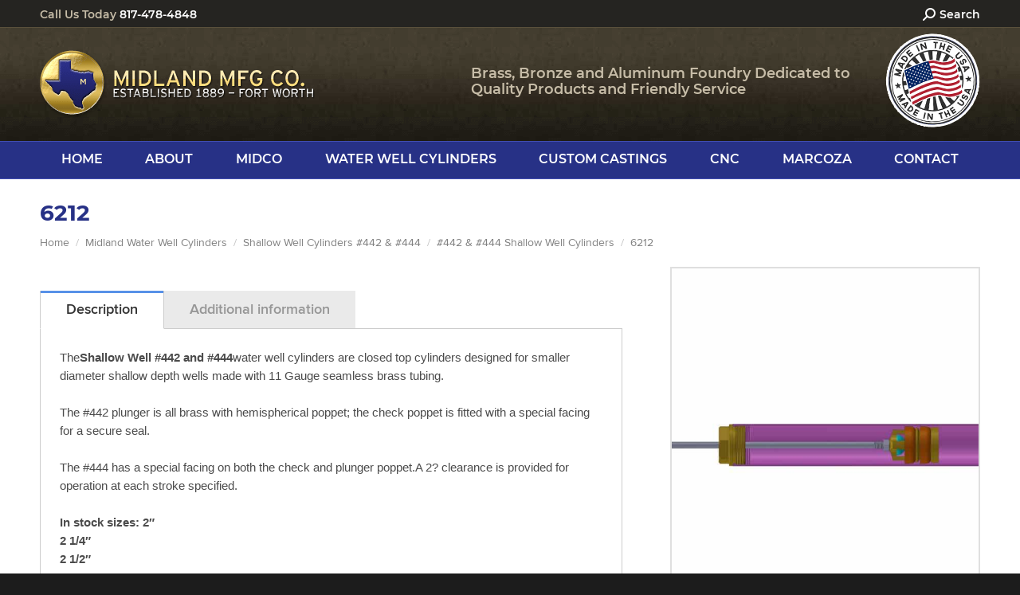

--- FILE ---
content_type: text/html; charset=UTF-8
request_url: https://www.midland-midco.com/product/6212/
body_size: 18662
content:
<!DOCTYPE html>
<!--[if !(IE 6) | !(IE 7) | !(IE 8)  ]><!-->
<html lang="en-US" prefix="og: https://ogp.me/ns#" class="no-js">
<!--<![endif]-->
<head>
<!-- Google Tag Manager -->
<script>(function(w,d,s,l,i){w[l]=w[l]||[];w[l].push({'gtm.start':
new Date().getTime(),event:'gtm.js'});var f=d.getElementsByTagName(s)[0],
j=d.createElement(s),dl=l!='dataLayer'?'&l='+l:'';j.async=true;j.src=
'https://www.googletagmanager.com/gtm.js?id='+i+dl;f.parentNode.insertBefore(j,f);
})(window,document,'script','dataLayer','GTM-P9BKT8M');</script>
<!-- End Google Tag Manager -->
	<meta charset="UTF-8" />
		<meta name="viewport" content="width=device-width, initial-scale=1, maximum-scale=1, user-scalable=0">
	    <meta name="theme-color" content="#5891e8"/>	<link rel="profile" href="https://gmpg.org/xfn/11" />
	<link rel="pingback" href="https://www.midland-midco.com/xmlrpc.php" />
<!-- 	<link rel="stylesheet" href="https://use.typekit.net/uwx1mwc.css"> -->
            <script type="text/javascript">
            if (/Android|webOS|iPhone|iPad|iPod|BlackBerry|IEMobile|Opera Mini/i.test(navigator.userAgent)) {
                var originalAddEventListener = EventTarget.prototype.addEventListener,
                    oldWidth = window.innerWidth;

                EventTarget.prototype.addEventListener = function (eventName, eventHandler, useCapture) {
                    if (eventName === "resize") {
                        originalAddEventListener.call(this, eventName, function (event) {
                            if (oldWidth === window.innerWidth) {
                                return;
                            }
                            oldWidth = window.innerWidth;
                            if (eventHandler.handleEvent) {
                                eventHandler.handleEvent.call(this, event);
                            }
                            else {
                                eventHandler.call(this, event);
                            };
                        }, useCapture);
                    }
                    else {
                        originalAddEventListener.call(this, eventName, eventHandler, useCapture);
                    };
                };
            };
        </script>
			<style>img:is([sizes="auto" i], [sizes^="auto," i]) { contain-intrinsic-size: 3000px 1500px }</style>
	
<!-- Search Engine Optimization by Rank Math PRO - https://rankmath.com/ -->
<title>6212 #442 &amp; #444 Shallow Well Cylinders - Midland MFG Co.</title>
<meta name="description" content="TheShallow Well #442 and #444water well cylinders are closed top cylinders designed for smaller diameter shallow depth wells made with 11 Gauge seamless brass"/>
<meta name="robots" content="follow, index, max-snippet:-1, max-video-preview:-1, max-image-preview:large"/>
<link rel="canonical" href="https://www.midland-midco.com/product/6212/" />
<meta property="og:locale" content="en_US" />
<meta property="og:type" content="product" />
<meta property="og:title" content="6212 #442 &amp; #444 Shallow Well Cylinders - Midland MFG Co." />
<meta property="og:description" content="TheShallow Well #442 and #444water well cylinders are closed top cylinders designed for smaller diameter shallow depth wells made with 11 Gauge seamless brass" />
<meta property="og:url" content="https://www.midland-midco.com/product/6212/" />
<meta property="og:site_name" content="Midland Manufacturing Company" />
<meta property="og:updated_time" content="2019-03-18T19:34:08+00:00" />
<meta property="og:image" content="https://www.midland-midco.com/wp-content/uploads/442-Shallow-Well-Cylinder.jpg" />
<meta property="og:image:secure_url" content="https://www.midland-midco.com/wp-content/uploads/442-Shallow-Well-Cylinder.jpg" />
<meta property="og:image:width" content="1000" />
<meta property="og:image:height" content="1000" />
<meta property="og:image:alt" content="Shallow Well Cylinder Graphic | Midland MFG Co." />
<meta property="og:image:type" content="image/jpeg" />
<meta property="product:price:currency" content="USD" />
<meta property="product:availability" content="instock" />
<meta property="product:retailer_item_id" content="6212" />
<meta name="twitter:card" content="summary_large_image" />
<meta name="twitter:title" content="6212 #442 &amp; #444 Shallow Well Cylinders - Midland MFG Co." />
<meta name="twitter:description" content="TheShallow Well #442 and #444water well cylinders are closed top cylinders designed for smaller diameter shallow depth wells made with 11 Gauge seamless brass" />
<meta name="twitter:image" content="https://www.midland-midco.com/wp-content/uploads/442-Shallow-Well-Cylinder.jpg" />
<meta name="twitter:label1" content="Price" />
<meta name="twitter:data1" content="&#036;0.00" />
<meta name="twitter:label2" content="Availability" />
<meta name="twitter:data2" content="In stock" />
<script type="application/ld+json" class="rank-math-schema-pro">{"@context":"https://schema.org","@graph":[{"@type":"Place","@id":"https://www.midland-midco.com/#place","geo":{"@type":"GeoCoordinates","latitude":"32.65050483615275","longitude":" -97.2491368306882"},"hasMap":"https://www.google.com/maps/search/?api=1&amp;query=32.65050483615275, -97.2491368306882","address":{"@type":"PostalAddress","streetAddress":"4800 Esco Drive","addressLocality":"Fort Worth","addressRegion":"Texas","postalCode":"76140"}},{"@type":"Organization","@id":"https://www.midland-midco.com/#organization","name":"Midland Manufacturing Company","url":"https://www.midland-midco.com","address":{"@type":"PostalAddress","streetAddress":"4800 Esco Drive","addressLocality":"Fort Worth","addressRegion":"Texas","postalCode":"76140"},"contactPoint":[{"@type":"ContactPoint","telephone":"(817) 478-4848","contactType":"customer support"}],"description":"Midland Manufacturing Company, established in 1889, is a 4th generation family owned Bronze and Aluminum Foundry dedicated to quality products and friendly service.  Big enough to handle almost any job\u2026and small enough to care\u2026!","location":{"@id":"https://www.midland-midco.com/#place"}},{"@type":"WebSite","@id":"https://www.midland-midco.com/#website","url":"https://www.midland-midco.com","name":"Midland Manufacturing Company","publisher":{"@id":"https://www.midland-midco.com/#organization"},"inLanguage":"en-US"},{"@type":"ImageObject","@id":"https://www.midland-midco.com/wp-content/uploads/442-Shallow-Well-Cylinder.jpg","url":"https://www.midland-midco.com/wp-content/uploads/442-Shallow-Well-Cylinder.jpg","width":"1000","height":"1000","caption":"Shallow Well Cylinder Graphic | Midland MFG Co.","inLanguage":"en-US"},{"@type":"ItemPage","@id":"https://www.midland-midco.com/product/6212/#webpage","url":"https://www.midland-midco.com/product/6212/","name":"6212 #442 &amp; #444 Shallow Well Cylinders - Midland MFG Co.","datePublished":"2018-10-03T16:39:47+00:00","dateModified":"2019-03-18T19:34:08+00:00","isPartOf":{"@id":"https://www.midland-midco.com/#website"},"primaryImageOfPage":{"@id":"https://www.midland-midco.com/wp-content/uploads/442-Shallow-Well-Cylinder.jpg"},"inLanguage":"en-US"},{"@type":"Product","name":"6212 #442 &amp; #444 Shallow Well Cylinders - Midland MFG Co.","description":"TheShallow Well #442 and #444water well cylinders are closed top cylinders designed for smaller diameter shallow depth wells made with 11 Gauge seamless brass tubing.","sku":"6212","category":"Midland Water Well Cylinders &gt; Shallow Well Cylinders #442 &amp; #444 &gt; #442 &amp; #444 Shallow Well Cylinders","mainEntityOfPage":{"@id":"https://www.midland-midco.com/product/6212/#webpage"},"image":[{"@type":"ImageObject","url":"https://www.midland-midco.com/wp-content/uploads/442-Shallow-Well-Cylinder.jpg","height":"1000","width":"1000"}],"offers":{"@type":"Offer","price":"0","priceCurrency":"USD","priceValidUntil":"2027-12-31","availability":"http://schema.org/InStock","itemCondition":"NewCondition","url":"https://www.midland-midco.com/product/6212/","seller":{"@type":"Organization","@id":"https://www.midland-midco.com/","name":"Midland Manufacturing Company","url":"https://www.midland-midco.com","logo":""}},"@id":"https://www.midland-midco.com/product/6212/#richSnippet"}]}</script>
<!-- /Rank Math WordPress SEO plugin -->


<link rel="alternate" type="application/rss+xml" title="Midland Manufacturing Company &raquo; Feed" href="https://www.midland-midco.com/feed/" />
<link rel="alternate" type="application/rss+xml" title="Midland Manufacturing Company &raquo; Comments Feed" href="https://www.midland-midco.com/comments/feed/" />
<link rel="alternate" type="application/rss+xml" title="Midland Manufacturing Company &raquo; 6212 Comments Feed" href="https://www.midland-midco.com/product/6212/feed/" />
<style id='classic-theme-styles-inline-css' type='text/css'>
/*! This file is auto-generated */
.wp-block-button__link{color:#fff;background-color:#32373c;border-radius:9999px;box-shadow:none;text-decoration:none;padding:calc(.667em + 2px) calc(1.333em + 2px);font-size:1.125em}.wp-block-file__button{background:#32373c;color:#fff;text-decoration:none}
</style>
<style id='global-styles-inline-css' type='text/css'>
:root{--wp--preset--aspect-ratio--square: 1;--wp--preset--aspect-ratio--4-3: 4/3;--wp--preset--aspect-ratio--3-4: 3/4;--wp--preset--aspect-ratio--3-2: 3/2;--wp--preset--aspect-ratio--2-3: 2/3;--wp--preset--aspect-ratio--16-9: 16/9;--wp--preset--aspect-ratio--9-16: 9/16;--wp--preset--color--black: #000000;--wp--preset--color--cyan-bluish-gray: #abb8c3;--wp--preset--color--white: #FFF;--wp--preset--color--pale-pink: #f78da7;--wp--preset--color--vivid-red: #cf2e2e;--wp--preset--color--luminous-vivid-orange: #ff6900;--wp--preset--color--luminous-vivid-amber: #fcb900;--wp--preset--color--light-green-cyan: #7bdcb5;--wp--preset--color--vivid-green-cyan: #00d084;--wp--preset--color--pale-cyan-blue: #8ed1fc;--wp--preset--color--vivid-cyan-blue: #0693e3;--wp--preset--color--vivid-purple: #9b51e0;--wp--preset--color--accent: #5891e8;--wp--preset--color--dark-gray: #111;--wp--preset--color--light-gray: #767676;--wp--preset--gradient--vivid-cyan-blue-to-vivid-purple: linear-gradient(135deg,rgba(6,147,227,1) 0%,rgb(155,81,224) 100%);--wp--preset--gradient--light-green-cyan-to-vivid-green-cyan: linear-gradient(135deg,rgb(122,220,180) 0%,rgb(0,208,130) 100%);--wp--preset--gradient--luminous-vivid-amber-to-luminous-vivid-orange: linear-gradient(135deg,rgba(252,185,0,1) 0%,rgba(255,105,0,1) 100%);--wp--preset--gradient--luminous-vivid-orange-to-vivid-red: linear-gradient(135deg,rgba(255,105,0,1) 0%,rgb(207,46,46) 100%);--wp--preset--gradient--very-light-gray-to-cyan-bluish-gray: linear-gradient(135deg,rgb(238,238,238) 0%,rgb(169,184,195) 100%);--wp--preset--gradient--cool-to-warm-spectrum: linear-gradient(135deg,rgb(74,234,220) 0%,rgb(151,120,209) 20%,rgb(207,42,186) 40%,rgb(238,44,130) 60%,rgb(251,105,98) 80%,rgb(254,248,76) 100%);--wp--preset--gradient--blush-light-purple: linear-gradient(135deg,rgb(255,206,236) 0%,rgb(152,150,240) 100%);--wp--preset--gradient--blush-bordeaux: linear-gradient(135deg,rgb(254,205,165) 0%,rgb(254,45,45) 50%,rgb(107,0,62) 100%);--wp--preset--gradient--luminous-dusk: linear-gradient(135deg,rgb(255,203,112) 0%,rgb(199,81,192) 50%,rgb(65,88,208) 100%);--wp--preset--gradient--pale-ocean: linear-gradient(135deg,rgb(255,245,203) 0%,rgb(182,227,212) 50%,rgb(51,167,181) 100%);--wp--preset--gradient--electric-grass: linear-gradient(135deg,rgb(202,248,128) 0%,rgb(113,206,126) 100%);--wp--preset--gradient--midnight: linear-gradient(135deg,rgb(2,3,129) 0%,rgb(40,116,252) 100%);--wp--preset--font-size--small: 13px;--wp--preset--font-size--medium: 20px;--wp--preset--font-size--large: 36px;--wp--preset--font-size--x-large: 42px;--wp--preset--spacing--20: 0.44rem;--wp--preset--spacing--30: 0.67rem;--wp--preset--spacing--40: 1rem;--wp--preset--spacing--50: 1.5rem;--wp--preset--spacing--60: 2.25rem;--wp--preset--spacing--70: 3.38rem;--wp--preset--spacing--80: 5.06rem;--wp--preset--shadow--natural: 6px 6px 9px rgba(0, 0, 0, 0.2);--wp--preset--shadow--deep: 12px 12px 50px rgba(0, 0, 0, 0.4);--wp--preset--shadow--sharp: 6px 6px 0px rgba(0, 0, 0, 0.2);--wp--preset--shadow--outlined: 6px 6px 0px -3px rgba(255, 255, 255, 1), 6px 6px rgba(0, 0, 0, 1);--wp--preset--shadow--crisp: 6px 6px 0px rgba(0, 0, 0, 1);}:where(.is-layout-flex){gap: 0.5em;}:where(.is-layout-grid){gap: 0.5em;}body .is-layout-flex{display: flex;}.is-layout-flex{flex-wrap: wrap;align-items: center;}.is-layout-flex > :is(*, div){margin: 0;}body .is-layout-grid{display: grid;}.is-layout-grid > :is(*, div){margin: 0;}:where(.wp-block-columns.is-layout-flex){gap: 2em;}:where(.wp-block-columns.is-layout-grid){gap: 2em;}:where(.wp-block-post-template.is-layout-flex){gap: 1.25em;}:where(.wp-block-post-template.is-layout-grid){gap: 1.25em;}.has-black-color{color: var(--wp--preset--color--black) !important;}.has-cyan-bluish-gray-color{color: var(--wp--preset--color--cyan-bluish-gray) !important;}.has-white-color{color: var(--wp--preset--color--white) !important;}.has-pale-pink-color{color: var(--wp--preset--color--pale-pink) !important;}.has-vivid-red-color{color: var(--wp--preset--color--vivid-red) !important;}.has-luminous-vivid-orange-color{color: var(--wp--preset--color--luminous-vivid-orange) !important;}.has-luminous-vivid-amber-color{color: var(--wp--preset--color--luminous-vivid-amber) !important;}.has-light-green-cyan-color{color: var(--wp--preset--color--light-green-cyan) !important;}.has-vivid-green-cyan-color{color: var(--wp--preset--color--vivid-green-cyan) !important;}.has-pale-cyan-blue-color{color: var(--wp--preset--color--pale-cyan-blue) !important;}.has-vivid-cyan-blue-color{color: var(--wp--preset--color--vivid-cyan-blue) !important;}.has-vivid-purple-color{color: var(--wp--preset--color--vivid-purple) !important;}.has-black-background-color{background-color: var(--wp--preset--color--black) !important;}.has-cyan-bluish-gray-background-color{background-color: var(--wp--preset--color--cyan-bluish-gray) !important;}.has-white-background-color{background-color: var(--wp--preset--color--white) !important;}.has-pale-pink-background-color{background-color: var(--wp--preset--color--pale-pink) !important;}.has-vivid-red-background-color{background-color: var(--wp--preset--color--vivid-red) !important;}.has-luminous-vivid-orange-background-color{background-color: var(--wp--preset--color--luminous-vivid-orange) !important;}.has-luminous-vivid-amber-background-color{background-color: var(--wp--preset--color--luminous-vivid-amber) !important;}.has-light-green-cyan-background-color{background-color: var(--wp--preset--color--light-green-cyan) !important;}.has-vivid-green-cyan-background-color{background-color: var(--wp--preset--color--vivid-green-cyan) !important;}.has-pale-cyan-blue-background-color{background-color: var(--wp--preset--color--pale-cyan-blue) !important;}.has-vivid-cyan-blue-background-color{background-color: var(--wp--preset--color--vivid-cyan-blue) !important;}.has-vivid-purple-background-color{background-color: var(--wp--preset--color--vivid-purple) !important;}.has-black-border-color{border-color: var(--wp--preset--color--black) !important;}.has-cyan-bluish-gray-border-color{border-color: var(--wp--preset--color--cyan-bluish-gray) !important;}.has-white-border-color{border-color: var(--wp--preset--color--white) !important;}.has-pale-pink-border-color{border-color: var(--wp--preset--color--pale-pink) !important;}.has-vivid-red-border-color{border-color: var(--wp--preset--color--vivid-red) !important;}.has-luminous-vivid-orange-border-color{border-color: var(--wp--preset--color--luminous-vivid-orange) !important;}.has-luminous-vivid-amber-border-color{border-color: var(--wp--preset--color--luminous-vivid-amber) !important;}.has-light-green-cyan-border-color{border-color: var(--wp--preset--color--light-green-cyan) !important;}.has-vivid-green-cyan-border-color{border-color: var(--wp--preset--color--vivid-green-cyan) !important;}.has-pale-cyan-blue-border-color{border-color: var(--wp--preset--color--pale-cyan-blue) !important;}.has-vivid-cyan-blue-border-color{border-color: var(--wp--preset--color--vivid-cyan-blue) !important;}.has-vivid-purple-border-color{border-color: var(--wp--preset--color--vivid-purple) !important;}.has-vivid-cyan-blue-to-vivid-purple-gradient-background{background: var(--wp--preset--gradient--vivid-cyan-blue-to-vivid-purple) !important;}.has-light-green-cyan-to-vivid-green-cyan-gradient-background{background: var(--wp--preset--gradient--light-green-cyan-to-vivid-green-cyan) !important;}.has-luminous-vivid-amber-to-luminous-vivid-orange-gradient-background{background: var(--wp--preset--gradient--luminous-vivid-amber-to-luminous-vivid-orange) !important;}.has-luminous-vivid-orange-to-vivid-red-gradient-background{background: var(--wp--preset--gradient--luminous-vivid-orange-to-vivid-red) !important;}.has-very-light-gray-to-cyan-bluish-gray-gradient-background{background: var(--wp--preset--gradient--very-light-gray-to-cyan-bluish-gray) !important;}.has-cool-to-warm-spectrum-gradient-background{background: var(--wp--preset--gradient--cool-to-warm-spectrum) !important;}.has-blush-light-purple-gradient-background{background: var(--wp--preset--gradient--blush-light-purple) !important;}.has-blush-bordeaux-gradient-background{background: var(--wp--preset--gradient--blush-bordeaux) !important;}.has-luminous-dusk-gradient-background{background: var(--wp--preset--gradient--luminous-dusk) !important;}.has-pale-ocean-gradient-background{background: var(--wp--preset--gradient--pale-ocean) !important;}.has-electric-grass-gradient-background{background: var(--wp--preset--gradient--electric-grass) !important;}.has-midnight-gradient-background{background: var(--wp--preset--gradient--midnight) !important;}.has-small-font-size{font-size: var(--wp--preset--font-size--small) !important;}.has-medium-font-size{font-size: var(--wp--preset--font-size--medium) !important;}.has-large-font-size{font-size: var(--wp--preset--font-size--large) !important;}.has-x-large-font-size{font-size: var(--wp--preset--font-size--x-large) !important;}
:where(.wp-block-post-template.is-layout-flex){gap: 1.25em;}:where(.wp-block-post-template.is-layout-grid){gap: 1.25em;}
:where(.wp-block-columns.is-layout-flex){gap: 2em;}:where(.wp-block-columns.is-layout-grid){gap: 2em;}
:root :where(.wp-block-pullquote){font-size: 1.5em;line-height: 1.6;}
</style>
<style id='woocommerce-inline-inline-css' type='text/css'>
.woocommerce form .form-row .required { visibility: visible; }
</style>
<link data-minify="1" rel='stylesheet' id='wooswipe-pswp-css-css' href='https://www.midland-midco.com/wp-content/cache/min/1/wp-content/plugins/wooswipe/public/pswp/photoswipe.css?ver=1768422258' type='text/css' media='all' />
<link data-minify="1" rel='stylesheet' id='wooswipe-pswp-skin-css' href='https://www.midland-midco.com/wp-content/cache/min/1/wp-content/plugins/wooswipe/public/pswp/default-skin/default-skin.css?ver=1768422258' type='text/css' media='all' />
<link data-minify="1" rel='stylesheet' id='wooswipe-slick-css-css' href='https://www.midland-midco.com/wp-content/cache/min/1/wp-content/plugins/wooswipe/public/slick/slick.css?ver=1768422258' type='text/css' media='all' />
<link data-minify="1" rel='stylesheet' id='wooswipe-slick-theme-css' href='https://www.midland-midco.com/wp-content/cache/min/1/wp-content/plugins/wooswipe/public/slick/slick-theme.css?ver=1768422258' type='text/css' media='all' />
<link data-minify="1" rel='stylesheet' id='wooswipe-css-css' href='https://www.midland-midco.com/wp-content/cache/min/1/wp-content/plugins/wooswipe/public/css/wooswipe.css?ver=1768422258' type='text/css' media='all' />
<link data-minify="1" rel='stylesheet' id='yith_ywraq_frontend-css' href='https://www.midland-midco.com/wp-content/cache/min/1/wp-content/plugins/yith-woocommerce-request-a-quote-premium/assets/css/ywraq-frontend.css?ver=1768422258' type='text/css' media='all' />
<style id='yith_ywraq_frontend-inline-css' type='text/css'>
:root {
		--ywraq_layout_button_bg_color: #b12131;
		--ywraq_layout_button_bg_color_hover: #c53646;
		--ywraq_layout_button_border_color: #b12131;
		--ywraq_layout_button_border_color_hover: #c53646;
		--ywraq_layout_button_color: #ffffff;
		--ywraq_layout_button_color_hover: #ffffff;
		
		--ywraq_checkout_button_bg_color: #0066b4;
		--ywraq_checkout_button_bg_color_hover: #044a80;
		--ywraq_checkout_button_border_color: #0066b4;
		--ywraq_checkout_button_border_color_hover: #044a80;
		--ywraq_checkout_button_color: #ffffff;
		--ywraq_checkout_button_color_hover: #ffffff;
		
		--ywraq_accept_button_bg_color: #0066b4;
		--ywraq_accept_button_bg_color_hover: #044a80;
		--ywraq_accept_button_border_color: #0066b4;
		--ywraq_accept_button_border_color_hover: #044a80;
		--ywraq_accept_button_color: #ffffff;
		--ywraq_accept_button_color_hover: #ffffff;
		
		--ywraq_reject_button_bg_color: transparent;
		--ywraq_reject_button_bg_color_hover: #CC2B2B;
		--ywraq_reject_button_border_color: #CC2B2B;
		--ywraq_reject_button_border_color_hover: #CC2B2B;
		--ywraq_reject_button_color: #CC2B2B;
		--ywraq_reject_button_color_hover: #ffffff;
		}		

</style>
<link rel='stylesheet' id='dt-main-css' href='https://www.midland-midco.com/wp-content/themes/dt-the7/css/main.min.css' type='text/css' media='all' />
<link data-minify="1" rel='stylesheet' id='the7-font-css' href='https://www.midland-midco.com/wp-content/cache/min/1/wp-content/themes/dt-the7/fonts/icomoon-the7-font/icomoon-the7-font.min.css?ver=1768422258' type='text/css' media='all' />
<link data-minify="1" rel='stylesheet' id='the7-awesome-fonts-css' href='https://www.midland-midco.com/wp-content/cache/min/1/wp-content/themes/dt-the7/fonts/FontAwesome/css/all.min.css?ver=1768422258' type='text/css' media='all' />
<link rel='stylesheet' id='the7-awesome-fonts-back-css' href='https://www.midland-midco.com/wp-content/themes/dt-the7/fonts/FontAwesome/back-compat.min.css' type='text/css' media='all' />
<link rel='stylesheet' id='the7-custom-scrollbar-css' href='https://www.midland-midco.com/wp-content/themes/dt-the7/lib/custom-scrollbar/custom-scrollbar.min.css' type='text/css' media='all' />
<link rel='stylesheet' id='the7-wpbakery-css' href='https://www.midland-midco.com/wp-content/themes/dt-the7/css/wpbakery.min.css' type='text/css' media='all' />
<link rel='stylesheet' id='the7-core-css' href='https://www.midland-midco.com/wp-content/plugins/dt-the7-core/assets/css/post-type.min.css' type='text/css' media='all' />
<link data-minify="1" rel='stylesheet' id='the7-css-vars-css' href='https://www.midland-midco.com/wp-content/cache/min/1/wp-content/uploads/the7-css/css-vars.css?ver=1768422258' type='text/css' media='all' />
<link data-minify="1" rel='stylesheet' id='dt-custom-css' href='https://www.midland-midco.com/wp-content/cache/min/1/wp-content/uploads/the7-css/custom.css?ver=1768422258' type='text/css' media='all' />
<link data-minify="1" rel='stylesheet' id='wc-dt-custom-css' href='https://www.midland-midco.com/wp-content/cache/min/1/wp-content/uploads/the7-css/compatibility/wc-dt-custom.css?ver=1768422258' type='text/css' media='all' />
<link data-minify="1" rel='stylesheet' id='dt-media-css' href='https://www.midland-midco.com/wp-content/cache/min/1/wp-content/uploads/the7-css/media.css?ver=1768422258' type='text/css' media='all' />
<link data-minify="1" rel='stylesheet' id='the7-mega-menu-css' href='https://www.midland-midco.com/wp-content/cache/min/1/wp-content/uploads/the7-css/mega-menu.css?ver=1768422258' type='text/css' media='all' />
<link data-minify="1" rel='stylesheet' id='the7-elements-albums-portfolio-css' href='https://www.midland-midco.com/wp-content/cache/min/1/wp-content/uploads/the7-css/the7-elements-albums-portfolio.css?ver=1768422258' type='text/css' media='all' />
<link data-minify="1" rel='stylesheet' id='the7-elements-css' href='https://www.midland-midco.com/wp-content/cache/min/1/wp-content/uploads/the7-css/post-type-dynamic.css?ver=1768422258' type='text/css' media='all' />
<link data-minify="1" rel='stylesheet' id='style-css' href='https://www.midland-midco.com/wp-content/cache/min/1/wp-content/themes/dt-the7-child/style.css?ver=1768422258' type='text/css' media='all' />
<script type="text/javascript" src="https://www.midland-midco.com/wp-includes/js/jquery/jquery.min.js" id="jquery-core-js"></script>
<script type="text/javascript" src="https://www.midland-midco.com/wp-includes/js/jquery/jquery-migrate.min.js" id="jquery-migrate-js"></script>
<script type="text/javascript" src="//www.midland-midco.com/wp-content/plugins/revslider/sr6/assets/js/rbtools.min.js" async id="tp-tools-js"></script>
<script type="text/javascript" src="//www.midland-midco.com/wp-content/plugins/revslider/sr6/assets/js/rs6.min.js" async id="revmin-js"></script>
<script type="text/javascript" src="https://www.midland-midco.com/wp-content/plugins/woocommerce/assets/js/jquery-blockui/jquery.blockUI.min.js" id="wc-jquery-blockui-js" data-wp-strategy="defer" data-rocket-defer defer></script>
<script type="text/javascript" id="wc-add-to-cart-js-extra">
/* <![CDATA[ */
var wc_add_to_cart_params = {"ajax_url":"\/wp-admin\/admin-ajax.php","wc_ajax_url":"\/?wc-ajax=%%endpoint%%","i18n_view_cart":"View cart","cart_url":"https:\/\/www.midland-midco.com\/my-cart\/","is_cart":"","cart_redirect_after_add":"no"};
/* ]]> */
</script>
<script type="text/javascript" src="https://www.midland-midco.com/wp-content/plugins/woocommerce/assets/js/frontend/add-to-cart.min.js" id="wc-add-to-cart-js" data-wp-strategy="defer" data-rocket-defer defer></script>
<script type="text/javascript" id="wc-single-product-js-extra">
/* <![CDATA[ */
var wc_single_product_params = {"i18n_required_rating_text":"Please select a rating","i18n_rating_options":["1 of 5 stars","2 of 5 stars","3 of 5 stars","4 of 5 stars","5 of 5 stars"],"i18n_product_gallery_trigger_text":"View full-screen image gallery","review_rating_required":"yes","flexslider":{"rtl":false,"animation":"slide","smoothHeight":true,"directionNav":false,"controlNav":"thumbnails","slideshow":false,"animationSpeed":500,"animationLoop":false,"allowOneSlide":false},"zoom_enabled":"","zoom_options":[],"photoswipe_enabled":"","photoswipe_options":{"shareEl":false,"closeOnScroll":false,"history":false,"hideAnimationDuration":0,"showAnimationDuration":0},"flexslider_enabled":""};
/* ]]> */
</script>
<script type="text/javascript" src="https://www.midland-midco.com/wp-content/plugins/woocommerce/assets/js/frontend/single-product.min.js" id="wc-single-product-js" defer="defer" data-wp-strategy="defer"></script>
<script type="text/javascript" src="https://www.midland-midco.com/wp-content/plugins/woocommerce/assets/js/js-cookie/js.cookie.min.js" id="wc-js-cookie-js" defer="defer" data-wp-strategy="defer"></script>
<script type="text/javascript" id="woocommerce-js-extra">
/* <![CDATA[ */
var woocommerce_params = {"ajax_url":"\/wp-admin\/admin-ajax.php","wc_ajax_url":"\/?wc-ajax=%%endpoint%%","i18n_password_show":"Show password","i18n_password_hide":"Hide password"};
/* ]]> */
</script>
<script type="text/javascript" src="https://www.midland-midco.com/wp-content/plugins/woocommerce/assets/js/frontend/woocommerce.min.js" id="woocommerce-js" defer="defer" data-wp-strategy="defer"></script>
<script type="text/javascript" src="https://www.midland-midco.com/wp-content/plugins/wooswipe/public/pswp/photoswipe.min.js" id="wooswipe-pswp-js" data-rocket-defer defer></script>
<script type="text/javascript" src="https://www.midland-midco.com/wp-content/plugins/wooswipe/public/pswp/photoswipe-ui-default.min.js" id="wooswipe-pswp-ui-js" data-rocket-defer defer></script>
<script type="text/javascript" src="https://www.midland-midco.com/wp-content/plugins/wooswipe/public/slick/slick.min.js" id="wooswipe-slick-js" data-rocket-defer defer></script>
<script data-minify="1" type="text/javascript" src="https://www.midland-midco.com/wp-content/cache/min/1/wp-content/plugins/js_composer/assets/js/vendors/woocommerce-add-to-cart.js?ver=1768422258" id="vc_woocommerce-add-to-cart-js-js" data-rocket-defer defer></script>
<script type="text/javascript" id="dt-above-fold-js-extra">
/* <![CDATA[ */
var dtLocal = {"themeUrl":"https:\/\/www.midland-midco.com\/wp-content\/themes\/dt-the7","passText":"To view this protected post, enter the password below:","moreButtonText":{"loading":"Loading...","loadMore":"Load more"},"postID":"1446","ajaxurl":"https:\/\/www.midland-midco.com\/wp-admin\/admin-ajax.php","REST":{"baseUrl":"https:\/\/www.midland-midco.com\/wp-json\/the7\/v1","endpoints":{"sendMail":"\/send-mail"}},"contactMessages":{"required":"One or more fields have an error. Please check and try again.","terms":"Please accept the privacy policy.","fillTheCaptchaError":"Please, fill the captcha."},"captchaSiteKey":"","ajaxNonce":"9d84845d55","pageData":"","themeSettings":{"smoothScroll":"off","lazyLoading":false,"accentColor":{"mode":"solid","color":"#5891e8"},"desktopHeader":{"height":188},"ToggleCaptionEnabled":"disabled","ToggleCaption":"Navigation","floatingHeader":{"showAfter":120,"showMenu":true,"height":120,"logo":{"showLogo":true,"html":"<img class=\" preload-me\" src=\"https:\/\/www.midland-midco.com\/wp-content\/uploads\/logo-header.png\" srcset=\"https:\/\/www.midland-midco.com\/wp-content\/uploads\/logo-header.png 345w\" width=\"345\" height=\"87\"   sizes=\"345px\" alt=\"Midland Manufacturing Company\" \/>","url":"https:\/\/www.midland-midco.com\/"}},"topLine":{"floatingTopLine":{"logo":{"showLogo":false,"html":""}}},"mobileHeader":{"firstSwitchPoint":990,"secondSwitchPoint":820,"firstSwitchPointHeight":1,"secondSwitchPointHeight":1,"mobileToggleCaptionEnabled":"disabled","mobileToggleCaption":"Menu"},"stickyMobileHeaderFirstSwitch":{"logo":{"html":"<img class=\" preload-me\" src=\"https:\/\/www.midland-midco.com\/wp-content\/uploads\/logo-header.png\" srcset=\"https:\/\/www.midland-midco.com\/wp-content\/uploads\/logo-header.png 345w\" width=\"345\" height=\"87\"   sizes=\"345px\" alt=\"Midland Manufacturing Company\" \/>"}},"stickyMobileHeaderSecondSwitch":{"logo":{"html":"<img class=\" preload-me\" src=\"https:\/\/www.midland-midco.com\/wp-content\/uploads\/logo-header.png\" srcset=\"https:\/\/www.midland-midco.com\/wp-content\/uploads\/logo-header.png 345w\" width=\"345\" height=\"87\"   sizes=\"345px\" alt=\"Midland Manufacturing Company\" \/>"}},"content":{"textColor":"#4b4b4b","headerColor":"#333333"},"sidebar":{"switchPoint":990},"boxedWidth":"1140px","stripes":{"stripe1":{"textColor":"#787d85","headerColor":"#3b3f4a"},"stripe2":{"textColor":"#8b9199","headerColor":"#ffffff"},"stripe3":{"textColor":"#ffffff","headerColor":"#ffffff"}}},"VCMobileScreenWidth":"768","wcCartFragmentHash":"3c65e30e97ca18bb493fb0673690df9c"};
var dtShare = {"shareButtonText":{"facebook":"Share on Facebook","twitter":"Tweet","pinterest":"Pin it","linkedin":"Share on Linkedin","whatsapp":"Share on Whatsapp"},"overlayOpacity":"85"};
/* ]]> */
</script>
<script type="text/javascript" src="https://www.midland-midco.com/wp-content/themes/dt-the7/js/above-the-fold.min.js" id="dt-above-fold-js" data-rocket-defer defer></script>
<script type="text/javascript" src="https://www.midland-midco.com/wp-content/themes/dt-the7/js/compatibility/woocommerce/woocommerce.min.js" id="dt-woocommerce-js" data-rocket-defer defer></script>
<script></script><script type="text/javascript">
	window._se_plugin_version = '8.1.9';
</script>
<link rel="pingback" href="https://www.midland-midco.com/xmlrpc.php">
<meta property="og:site_name" content="Midland Manufacturing Company" />
<meta property="og:title" content="6212" />
<meta property="og:description" content="TheShallow Well #442 and #444water well cylinders are closed top cylinders designed for smaller diameter shallow depth wells made with 11 Gauge seamless brass tubing. The #442 plunger is all brass with hemispherical poppet; the check poppet is fitted with a special facing for a secure seal. The #444 has a special facing on both&hellip;" />
<meta property="og:image" content="https://www.midland-midco.com/wp-content/uploads/442-Shallow-Well-Cylinder.jpg" />
<meta property="og:url" content="https://www.midland-midco.com/product/6212/" />
<meta property="og:type" content="article" />
	<noscript><style>.woocommerce-product-gallery{ opacity: 1 !important; }</style></noscript>
	<meta name="generator" content="Powered by WPBakery Page Builder - drag and drop page builder for WordPress."/>
<meta name="generator" content="Powered by Slider Revolution 6.7.38 - responsive, Mobile-Friendly Slider Plugin for WordPress with comfortable drag and drop interface." />
<link rel="icon" href="https://www.midland-midco.com/wp-content/uploads/favicon.png" type="image/png" sizes="16x16"/><link rel="icon" href="https://www.midland-midco.com/wp-content/uploads/favicon-hi.png" type="image/png" sizes="32x32"/><script>function setREVStartSize(e){
			//window.requestAnimationFrame(function() {
				window.RSIW = window.RSIW===undefined ? window.innerWidth : window.RSIW;
				window.RSIH = window.RSIH===undefined ? window.innerHeight : window.RSIH;
				try {
					var pw = document.getElementById(e.c).parentNode.offsetWidth,
						newh;
					pw = pw===0 || isNaN(pw) || (e.l=="fullwidth" || e.layout=="fullwidth") ? window.RSIW : pw;
					e.tabw = e.tabw===undefined ? 0 : parseInt(e.tabw);
					e.thumbw = e.thumbw===undefined ? 0 : parseInt(e.thumbw);
					e.tabh = e.tabh===undefined ? 0 : parseInt(e.tabh);
					e.thumbh = e.thumbh===undefined ? 0 : parseInt(e.thumbh);
					e.tabhide = e.tabhide===undefined ? 0 : parseInt(e.tabhide);
					e.thumbhide = e.thumbhide===undefined ? 0 : parseInt(e.thumbhide);
					e.mh = e.mh===undefined || e.mh=="" || e.mh==="auto" ? 0 : parseInt(e.mh,0);
					if(e.layout==="fullscreen" || e.l==="fullscreen")
						newh = Math.max(e.mh,window.RSIH);
					else{
						e.gw = Array.isArray(e.gw) ? e.gw : [e.gw];
						for (var i in e.rl) if (e.gw[i]===undefined || e.gw[i]===0) e.gw[i] = e.gw[i-1];
						e.gh = e.el===undefined || e.el==="" || (Array.isArray(e.el) && e.el.length==0)? e.gh : e.el;
						e.gh = Array.isArray(e.gh) ? e.gh : [e.gh];
						for (var i in e.rl) if (e.gh[i]===undefined || e.gh[i]===0) e.gh[i] = e.gh[i-1];
											
						var nl = new Array(e.rl.length),
							ix = 0,
							sl;
						e.tabw = e.tabhide>=pw ? 0 : e.tabw;
						e.thumbw = e.thumbhide>=pw ? 0 : e.thumbw;
						e.tabh = e.tabhide>=pw ? 0 : e.tabh;
						e.thumbh = e.thumbhide>=pw ? 0 : e.thumbh;
						for (var i in e.rl) nl[i] = e.rl[i]<window.RSIW ? 0 : e.rl[i];
						sl = nl[0];
						for (var i in nl) if (sl>nl[i] && nl[i]>0) { sl = nl[i]; ix=i;}
						var m = pw>(e.gw[ix]+e.tabw+e.thumbw) ? 1 : (pw-(e.tabw+e.thumbw)) / (e.gw[ix]);
						newh =  (e.gh[ix] * m) + (e.tabh + e.thumbh);
					}
					var el = document.getElementById(e.c);
					if (el!==null && el) el.style.height = newh+"px";
					el = document.getElementById(e.c+"_wrapper");
					if (el!==null && el) {
						el.style.height = newh+"px";
						el.style.display = "block";
					}
				} catch(e){
					console.log("Failure at Presize of Slider:" + e)
				}
			//});
		  };</script>
<noscript><style> .wpb_animate_when_almost_visible { opacity: 1; }</style></noscript><noscript><style id="rocket-lazyload-nojs-css">.rll-youtube-player, [data-lazy-src]{display:none !important;}</style></noscript><!--     <link rel="stylesheet" href="https://use.typekit.net/mtp3ybi.css"> -->
	<link data-minify="1" rel="stylesheet" href="https://www.midland-midco.com/wp-content/cache/min/1/wp-content/themes/dt-the7-child/woocommerce/woo.css?ver=1768422271">		<link rel="stylesheet" href="/wp-content/themes/dt-the7-child/temp.css" />
	<!--[if IE 9]>
    <link href="/wp-content/themes/dt-the7-child/ie9.css" rel="stylesheet" type="text/css">
  <![endif]-->
<meta name="generator" content="WP Rocket 3.20.3" data-wpr-features="wpr_defer_js wpr_minify_js wpr_lazyload_images wpr_lazyload_iframes wpr_image_dimensions wpr_minify_css wpr_desktop" /></head>
<body data-rsssl=1 class="wp-singular product-template-default single single-product postid-1446 wp-embed-responsive wp-theme-dt-the7 wp-child-theme-dt-the7-child theme-dt-the7 the7-core-ver-2.7.12 woocommerce woocommerce-page woocommerce-no-js no-comments dt-responsive-on right-mobile-menu-close-icon ouside-menu-close-icon mobile-hamburger-close-bg-enable mobile-hamburger-close-bg-hover-enable  fade-medium-mobile-menu-close-icon fade-medium-menu-close-icon srcset-enabled btn-flat custom-btn-color custom-btn-hover-color shadow-element-decoration phantom-slide phantom-disable-decoration phantom-main-logo-on sticky-mobile-header top-header first-switch-logo-left first-switch-menu-right second-switch-logo-left second-switch-menu-right right-mobile-menu layzr-loading-on popup-message-style dt-fa-compatibility the7-ver-10.12.0 hide-product-title wpb-js-composer js-comp-ver-8.7.2 vc_responsive">
<!-- Google Tag Manager (noscript) -->
<noscript><iframe src="https://www.googletagmanager.com/ns.html?id=GTM-P9BKT8M"
height="0" width="0" style="display:none;visibility:hidden"></iframe></noscript>
<!-- End Google Tag Manager (noscript) -->
<!-- The7 10.12.0 -->

<div data-rocket-location-hash="624457387c01535a41f0283c147f0952" id="page">
	<a class="skip-link screen-reader-text" href="#content">Skip to content</a>

<div class="masthead classic-header justify bg-behind-menu widgets full-height line-decoration shadow-mobile-header-decoration small-mobile-menu-icon mobile-menu-icon-bg-on mobile-menu-icon-hover-bg-on dt-parent-menu-clickable show-sub-menu-on-hover"  role="banner">

	<div data-rocket-location-hash="93e6ea13fe8450c20f929dda74d6f81b" class="top-bar full-width-line">
	<div class="top-bar-bg" ></div>
	<div class="left-widgets mini-widgets"><div class="text-area show-on-desktop near-logo-first-switch in-menu-second-switch"><p><span class="offcolor">Call Us Today</span>  <a class="phone-link" href="tel:817-478-4848">817-478-4848</a></p>
</div></div><div class="right-widgets mini-widgets"><div class="mini-search show-on-desktop near-logo-first-switch near-logo-second-switch popup-search custom-icon"><form class="searchform mini-widget-searchform" role="search" method="get" action="https://www.midland-midco.com/">

	<div class="screen-reader-text">Search:</div>

	
		<a href="" class="submit"><i class=" mw-icon the7-mw-icon-search-bold"></i><span>Search</span></a>
		<div class="popup-search-wrap">
			<input type="text" class="field searchform-s" name="s" value="" placeholder="Type and hit enter …" title="Search form"/>
			<a href="" class="search-icon"><i class="the7-mw-icon-search-bold"></i></a>
		</div>

			<input type="submit" class="assistive-text searchsubmit" value="Go!"/>
</form>
</div></div></div>

	<header data-rocket-location-hash="0318c417a580c0a2399abaa16dbca5de" class="header-bar">

		<div class="branding">
	<div id="site-title" class="assistive-text">Midland Manufacturing Company</div>
	<div id="site-description" class="assistive-text"></div>
	<a class="same-logo" href="https://www.midland-midco.com/"><img class=" preload-me" src="data:image/svg+xml,%3Csvg%20xmlns='http://www.w3.org/2000/svg'%20viewBox='0%200%20345%2087'%3E%3C/svg%3E" data-lazy-srcset="https://www.midland-midco.com/wp-content/uploads/logo-header.png 345w" width="345" height="87"   data-lazy-sizes="345px" alt="Midland Manufacturing Company" data-lazy-src="https://www.midland-midco.com/wp-content/uploads/logo-header.png" /><noscript><img class=" preload-me" src="https://www.midland-midco.com/wp-content/uploads/logo-header.png" srcset="https://www.midland-midco.com/wp-content/uploads/logo-header.png 345w" width="345" height="87"   sizes="345px" alt="Midland Manufacturing Company" /></noscript></a><div class="mini-widgets"></div><div class="mini-widgets"><div class="text-area show-on-desktop hide-on-first-switch hide-on-second-switch"><div class="tagline">
<p><img width="119" height="118" src="data:image/svg+xml,%3Csvg%20xmlns='http://www.w3.org/2000/svg'%20viewBox='0%200%20119%20118'%3E%3C/svg%3E" alt="Made in the USA" data-lazy-src="/wp-content/uploads/header-usa.png"/><noscript><img width="119" height="118" src="/wp-content/uploads/header-usa.png" alt="Made in the USA"/></noscript></p>
<p class="text">Brass, Bronze and Aluminum Foundry Dedicated to Quality Products and Friendly Service</p>
</div>
</div></div></div>

		<nav class="navigation">

			<ul id="primary-menu" class="main-nav outside-item-remove-margin" role="menubar"><li class="menu-item menu-item-type-post_type menu-item-object-page menu-item-home menu-item-1999 first depth-0" role="presentation"><a href='https://www.midland-midco.com/' data-level='1' role="menuitem"><span class="menu-item-text"><span class="menu-text">Home</span></span></a></li> <li class="menu-item menu-item-type-post_type menu-item-object-page menu-item-has-children menu-item-2000 has-children depth-0" role="presentation"><a href='https://www.midland-midco.com/about/' data-level='1' role="menuitem"><span class="menu-item-text"><span class="menu-text">About</span></span></a><ul class="sub-nav hover-style-bg level-arrows-on" role="menubar"><li class="menu-item menu-item-type-post_type menu-item-object-page menu-item-2302 first depth-1" role="presentation"><a href='https://www.midland-midco.com/about/history/' data-level='2' role="menuitem"><span class="menu-item-text"><span class="menu-text">Our History</span></span></a></li> </ul></li> <li class="menu-item menu-item-type-post_type menu-item-object-page menu-item-has-children menu-item-2001 has-children depth-0" role="presentation"><a href='https://www.midland-midco.com/municipal/' data-level='1' role="menuitem"><span class="menu-item-text"><span class="menu-text">MIDCO</span></span></a><ul class="sub-nav hover-style-bg level-arrows-on" role="menubar"><li class="menu-item menu-item-type-post_type menu-item-object-page menu-item-2989 first depth-1" role="presentation"><a href='https://www.midland-midco.com/submittals/' data-level='2' role="menuitem"><span class="menu-item-text"><span class="menu-text">Submittals</span></span></a></li> <li class="menu-item menu-item-type-custom menu-item-object-custom menu-item-2990 depth-1" role="presentation"><a href='/wp-content/uploads/MMP-PO-81205-MIDCO-2025-FULL-BROCHURE.pdf' target='_blank' data-level='2' role="menuitem"><span class="menu-item-text"><span class="menu-text">Midco Price Book</span></span></a></li> <li class="menu-item menu-item-type-post_type menu-item-object-page menu-item-2991 depth-1" role="presentation"><a href='https://www.midland-midco.com/midco-distributors/' data-level='2' role="menuitem"><span class="menu-item-text"><span class="menu-text">Midco Distributors</span></span></a></li> </ul></li> <li class="menu-item menu-item-type-post_type menu-item-object-page menu-item-has-children menu-item-2002 has-children depth-0" role="presentation"><a href='https://www.midland-midco.com/water-well-cylinders/' data-level='1' role="menuitem"><span class="menu-item-text"><span class="menu-text">Water Well Cylinders</span></span></a><ul class="sub-nav hover-style-bg level-arrows-on" role="menubar"><li class="menu-item menu-item-type-custom menu-item-object-custom menu-item-2992 first depth-1" role="presentation"><a href='/wp-content/uploads/MMP-PO-83091-Well-Cylinder-Price-Book-2025-FINAL.pdf' data-level='2' role="menuitem"><span class="menu-item-text"><span class="menu-text">Price Book</span></span></a></li> <li class="menu-item menu-item-type-post_type menu-item-object-page menu-item-2993 depth-1" role="presentation"><a href='https://www.midland-midco.com/midland-distributors/' data-level='2' role="menuitem"><span class="menu-item-text"><span class="menu-text">Midland Distributors</span></span></a></li> </ul></li> <li class="menu-item menu-item-type-post_type menu-item-object-page menu-item-2003 depth-0" role="presentation"><a href='https://www.midland-midco.com/bronze-foundry/' data-level='1' role="menuitem"><span class="menu-item-text"><span class="menu-text">Custom Castings</span></span></a></li> <li class="menu-item menu-item-type-post_type menu-item-object-page menu-item-2004 depth-0" role="presentation"><a href='https://www.midland-midco.com/cnccapabilities/' data-level='1' role="menuitem"><span class="menu-item-text"><span class="menu-text">CNC</span></span></a></li> <li class="menu-item menu-item-type-post_type menu-item-object-page menu-item-2005 depth-0" role="presentation"><a href='https://www.midland-midco.com/bronze-architectural-castings/' data-level='1' role="menuitem"><span class="menu-item-text"><span class="menu-text">MARCOZA</span></span></a></li> <li class="menu-item menu-item-type-post_type menu-item-object-page menu-item-2006 last depth-0" role="presentation"><a href='https://www.midland-midco.com/contact/' data-level='1' role="menuitem"><span class="menu-item-text"><span class="menu-text">Contact</span></span></a></li> </ul>
			
		</nav>

	</header>

</div>
<div data-rocket-location-hash="c32d8e772e983baca5ee708b126b89cf" class="dt-mobile-header mobile-menu-show-divider">
	<div data-rocket-location-hash="5732e3203efd4bf17cdae7e48224d2bd" class="dt-close-mobile-menu-icon"><div class="close-line-wrap"><span class="close-line"></span><span class="close-line"></span><span class="close-line"></span></div></div>	<ul id="mobile-menu" class="mobile-main-nav" role="menubar">
		<li class="menu-item menu-item-type-post_type menu-item-object-page menu-item-home menu-item-1999 first depth-0" role="presentation"><a href='https://www.midland-midco.com/' data-level='1' role="menuitem"><span class="menu-item-text"><span class="menu-text">Home</span></span></a></li> <li class="menu-item menu-item-type-post_type menu-item-object-page menu-item-has-children menu-item-2000 has-children depth-0" role="presentation"><a href='https://www.midland-midco.com/about/' data-level='1' role="menuitem"><span class="menu-item-text"><span class="menu-text">About</span></span></a><ul class="sub-nav hover-style-bg level-arrows-on" role="menubar"><li class="menu-item menu-item-type-post_type menu-item-object-page menu-item-2302 first depth-1" role="presentation"><a href='https://www.midland-midco.com/about/history/' data-level='2' role="menuitem"><span class="menu-item-text"><span class="menu-text">Our History</span></span></a></li> </ul></li> <li class="menu-item menu-item-type-post_type menu-item-object-page menu-item-has-children menu-item-2001 has-children depth-0" role="presentation"><a href='https://www.midland-midco.com/municipal/' data-level='1' role="menuitem"><span class="menu-item-text"><span class="menu-text">MIDCO</span></span></a><ul class="sub-nav hover-style-bg level-arrows-on" role="menubar"><li class="menu-item menu-item-type-post_type menu-item-object-page menu-item-2989 first depth-1" role="presentation"><a href='https://www.midland-midco.com/submittals/' data-level='2' role="menuitem"><span class="menu-item-text"><span class="menu-text">Submittals</span></span></a></li> <li class="menu-item menu-item-type-custom menu-item-object-custom menu-item-2990 depth-1" role="presentation"><a href='/wp-content/uploads/MMP-PO-81205-MIDCO-2025-FULL-BROCHURE.pdf' target='_blank' data-level='2' role="menuitem"><span class="menu-item-text"><span class="menu-text">Midco Price Book</span></span></a></li> <li class="menu-item menu-item-type-post_type menu-item-object-page menu-item-2991 depth-1" role="presentation"><a href='https://www.midland-midco.com/midco-distributors/' data-level='2' role="menuitem"><span class="menu-item-text"><span class="menu-text">Midco Distributors</span></span></a></li> </ul></li> <li class="menu-item menu-item-type-post_type menu-item-object-page menu-item-has-children menu-item-2002 has-children depth-0" role="presentation"><a href='https://www.midland-midco.com/water-well-cylinders/' data-level='1' role="menuitem"><span class="menu-item-text"><span class="menu-text">Water Well Cylinders</span></span></a><ul class="sub-nav hover-style-bg level-arrows-on" role="menubar"><li class="menu-item menu-item-type-custom menu-item-object-custom menu-item-2992 first depth-1" role="presentation"><a href='/wp-content/uploads/MMP-PO-83091-Well-Cylinder-Price-Book-2025-FINAL.pdf' data-level='2' role="menuitem"><span class="menu-item-text"><span class="menu-text">Price Book</span></span></a></li> <li class="menu-item menu-item-type-post_type menu-item-object-page menu-item-2993 depth-1" role="presentation"><a href='https://www.midland-midco.com/midland-distributors/' data-level='2' role="menuitem"><span class="menu-item-text"><span class="menu-text">Midland Distributors</span></span></a></li> </ul></li> <li class="menu-item menu-item-type-post_type menu-item-object-page menu-item-2003 depth-0" role="presentation"><a href='https://www.midland-midco.com/bronze-foundry/' data-level='1' role="menuitem"><span class="menu-item-text"><span class="menu-text">Custom Castings</span></span></a></li> <li class="menu-item menu-item-type-post_type menu-item-object-page menu-item-2004 depth-0" role="presentation"><a href='https://www.midland-midco.com/cnccapabilities/' data-level='1' role="menuitem"><span class="menu-item-text"><span class="menu-text">CNC</span></span></a></li> <li class="menu-item menu-item-type-post_type menu-item-object-page menu-item-2005 depth-0" role="presentation"><a href='https://www.midland-midco.com/bronze-architectural-castings/' data-level='1' role="menuitem"><span class="menu-item-text"><span class="menu-text">MARCOZA</span></span></a></li> <li class="menu-item menu-item-type-post_type menu-item-object-page menu-item-2006 last depth-0" role="presentation"><a href='https://www.midland-midco.com/contact/' data-level='1' role="menuitem"><span class="menu-item-text"><span class="menu-text">Contact</span></span></a></li> 	</ul>
	<div class='mobile-mini-widgets-in-menu'></div>
</div>

		<div data-rocket-location-hash="3530be673c77c79fbf8de1495a2c3a1c" class="page-title content-left disabled-bg breadcrumbs-mobile-off page-title-responsive-enabled">
			<div data-rocket-location-hash="647567c991ec4a9e977416da7bd443a4" class="wf-wrap">

				<div class="custom-breadcrumbs"></div><div class="page-title-head hgroup"><h2 class="entry-title">6212</h2></div><div class="page-title-breadcrumbs"><div class="assistive-text">You are here:</div><ol class="breadcrumbs text-small" itemscope itemtype="https://schema.org/BreadcrumbList"><li itemprop="itemListElement" itemscope itemtype="https://schema.org/ListItem"><a itemprop="item" href="https://www.midland-midco.com" title="Home"><span itemprop="name">Home</span></a><meta itemprop="position" content="1" /></li><li itemprop="itemListElement" itemscope itemtype="https://schema.org/ListItem"><a itemprop="item" href="https://www.midland-midco.com/product-category/midland-water-well-cylinders/" title="Midland Water Well Cylinders"><span itemprop="name">Midland Water Well Cylinders</span></a><meta itemprop="position" content="2" /></li><li itemprop="itemListElement" itemscope itemtype="https://schema.org/ListItem"><a itemprop="item" href="https://www.midland-midco.com/product-category/midland-water-well-cylinders/shallow-well-cylinders/" title="Shallow Well Cylinders #442 &amp; #444"><span itemprop="name">Shallow Well Cylinders #442 &amp; #444</span></a><meta itemprop="position" content="3" /></li><li itemprop="itemListElement" itemscope itemtype="https://schema.org/ListItem"><a itemprop="item" href="https://www.midland-midco.com/product-category/midland-water-well-cylinders/shallow-well-cylinders/442-shallow-well-cylinders/" title="#442 &amp; #444 Shallow Well Cylinders"><span itemprop="name">#442 &amp; #444 Shallow Well Cylinders</span></a><meta itemprop="position" content="4" /></li><li itemprop="itemListElement" itemscope itemtype="https://schema.org/ListItem"><span itemprop="name">6212</span><meta itemprop="position" content="5" /></li></ol></div>			</div>
		</div>

		<div data-rocket-location-hash="92d4776a5e16b51955976567995af259" class="phone-buttons">
      <div data-rocket-location-hash="0e34c9f32b14155eefd1c4d993d8d352">
        <span class="phone-hr"></span>
        <a class="" href="tel:817-478-4848">
        <svg xmlns="http://www.w3.org/2000/svg" width="24" height="24" viewBox="0 0 24 24" class="svg replaced-svg"><path d="M20 22.621l-3.521-6.795c-.008.004-1.974.97-2.064 1.011-2.24 1.086-6.799-7.82-4.609-8.994l2.083-1.026-3.493-6.817-2.106 1.039c-7.202 3.755 4.233 25.982 11.6 22.615.121-.055 2.102-1.029 2.11-1.033z"></path></svg>
        </a>
      </div>
      <div data-rocket-location-hash="41c6a90e1add2d71c294d70b0ebbaae3">
        <span class="phone-hr"></span>
        <a href="https://www.google.com/maps/place/Midland+Manufacturing+Co/@32.6502835,-97.2512397,17z/data=!3m1!4b1!4m5!3m4!1s0x864e6573ffe1675b:0xf1182923bd071d52!8m2!3d32.650279!4d-97.249051" target="_blank">
        <svg xmlns="http://www.w3.org/2000/svg" width="24" height="24" viewBox="0 0 24 24" class="svg replaced-svg"><path d="M12 0c-4.198 0-8 3.403-8 7.602 0 4.198 3.469 9.21 8 16.398 4.531-7.188 8-12.2 8-16.398 0-4.199-3.801-7.602-8-7.602zm0 11c-1.657 0-3-1.343-3-3s1.343-3 3-3 3 1.343 3 3-1.343 3-3 3z"></path></svg>
        </a>
      </div>
      <div data-rocket-location-hash="8a72eca0106d2693738fe45d5fa3002c" style="border: none;">
        <a href="/contact/">
        <svg xmlns="http://www.w3.org/2000/svg" width="24" height="24" viewBox="0 0 24 24" class="svg replaced-svg"><path d="M0 3v18h24v-18h-24zm6.623 7.929l-4.623 5.712v-9.458l4.623 3.746zm-4.141-5.929h19.035l-9.517 7.713-9.518-7.713zm5.694 7.188l3.824 3.099 3.83-3.104 5.612 6.817h-18.779l5.513-6.812zm9.208-1.264l4.616-3.741v9.348l-4.616-5.607z"></path></svg>
        </a>
      </div>
    </div>


<div data-rocket-location-hash="1007d20f9c3643995b26283554900cb2" id="main" class="sidebar-none sidebar-divider-vertical">

	
	<div data-rocket-location-hash="f1a8ae106660aebd8dc1c4bed1b985ac" class="main-gradient"></div>
	<div data-rocket-location-hash="5adba4825066a578307b79f86ad21b60" class="wf-wrap">
	<div class="wf-container-main">

	

			<!-- Content -->
		<div id="content" class="content" role="main">
	
					
			<div class="woocommerce-notices-wrapper"></div><div id="product-1446" class="description-off product type-product post-1446 status-publish first instock product_cat-442-shallow-well-cylinders has-post-thumbnail shipping-taxable purchasable product-type-simple">

	
<!-- This file should primarily consist of HTML with a little bit of PHP. -->
<div id="wooswipe" class="images">
    <input type="hidden" name="main-image-swiper" class="main-image-swiper" id="main_image_swiper" value="0" />
    
                    <div class="woocommerce-product-gallery__image single-product-main-image">
                    <a href="https://www.midland-midco.com/wp-content/uploads/442-Shallow-Well-Cylinder.jpg" class="woocommerce-main-image zoom" ><img width="600" height="600" src="data:image/svg+xml,%3Csvg%20xmlns='http://www.w3.org/2000/svg'%20viewBox='0%200%20600%20600'%3E%3C/svg%3E" class="attachment-shop_single size-shop_single wp-post-image" alt="Shallow Well Cylinder Graphic | Midland MFG Co." title="Shallow Well Cylinder Graphic | Midland MFG Co." data-hq="https://www.midland-midco.com/wp-content/uploads/442-Shallow-Well-Cylinder.jpg" data-w="1000" data-h="1000" decoding="async" fetchpriority="high" data-lazy-srcset="https://www.midland-midco.com/wp-content/uploads/442-Shallow-Well-Cylinder-600x600.jpg 600w, https://www.midland-midco.com/wp-content/uploads/442-Shallow-Well-Cylinder-250x250.jpg 250w, https://www.midland-midco.com/wp-content/uploads/442-Shallow-Well-Cylinder-768x768.jpg 768w, https://www.midland-midco.com/wp-content/uploads/442-Shallow-Well-Cylinder-300x300.jpg 300w, https://www.midland-midco.com/wp-content/uploads/442-Shallow-Well-Cylinder-200x200.jpg 200w, https://www.midland-midco.com/wp-content/uploads/442-Shallow-Well-Cylinder.jpg 1000w" data-lazy-sizes="(max-width: 600px) 100vw, 600px" data-lazy-src="https://www.midland-midco.com/wp-content/uploads/442-Shallow-Well-Cylinder-600x600.jpg" /><noscript><img width="600" height="600" src="https://www.midland-midco.com/wp-content/uploads/442-Shallow-Well-Cylinder-600x600.jpg" class="attachment-shop_single size-shop_single wp-post-image" alt="Shallow Well Cylinder Graphic | Midland MFG Co." title="Shallow Well Cylinder Graphic | Midland MFG Co." data-hq="https://www.midland-midco.com/wp-content/uploads/442-Shallow-Well-Cylinder.jpg" data-w="1000" data-h="1000" decoding="async" fetchpriority="high" srcset="https://www.midland-midco.com/wp-content/uploads/442-Shallow-Well-Cylinder-600x600.jpg 600w, https://www.midland-midco.com/wp-content/uploads/442-Shallow-Well-Cylinder-250x250.jpg 250w, https://www.midland-midco.com/wp-content/uploads/442-Shallow-Well-Cylinder-768x768.jpg 768w, https://www.midland-midco.com/wp-content/uploads/442-Shallow-Well-Cylinder-300x300.jpg 300w, https://www.midland-midco.com/wp-content/uploads/442-Shallow-Well-Cylinder-200x200.jpg 200w, https://www.midland-midco.com/wp-content/uploads/442-Shallow-Well-Cylinder.jpg 1000w" sizes="(max-width: 600px) 100vw, 600px" /></noscript></a>
                </div>            <div class="thumbnails" >
                <ul class="thumbnail-nav">
                    <li><div class="thumb" data-hq="https://www.midland-midco.com/wp-content/uploads/442-Shallow-Well-Cylinder.jpg" data-w="1000" data-h="1000" data-med="https://www.midland-midco.com/wp-content/uploads/442-Shallow-Well-Cylinder-600x600.jpg" data-medw="600" data-medh="600" data-attachment_id="main_image_527" data-slide="0"><img width="200" height="200" src="data:image/svg+xml,%3Csvg%20xmlns='http://www.w3.org/2000/svg'%20viewBox='0%200%20200%20200'%3E%3C/svg%3E" class="attachment-shop_thumbnail size-shop_thumbnail" alt="Shallow Well Cylinder Graphic | Midland MFG Co." title="Shallow Well Cylinder Graphic | Midland MFG Co." data-lazy-sizes="(max-width: 600px) 100vw, 600px" decoding="async" data-lazy-srcset="https://www.midland-midco.com/wp-content/uploads/442-Shallow-Well-Cylinder-200x200.jpg 200w, https://www.midland-midco.com/wp-content/uploads/442-Shallow-Well-Cylinder-250x250.jpg 250w, https://www.midland-midco.com/wp-content/uploads/442-Shallow-Well-Cylinder-600x600.jpg 600w, https://www.midland-midco.com/wp-content/uploads/442-Shallow-Well-Cylinder-768x768.jpg 768w, https://www.midland-midco.com/wp-content/uploads/442-Shallow-Well-Cylinder-300x300.jpg 300w, https://www.midland-midco.com/wp-content/uploads/442-Shallow-Well-Cylinder.jpg 1000w" data-lazy-src="https://www.midland-midco.com/wp-content/uploads/442-Shallow-Well-Cylinder-200x200.jpg" /><noscript><img width="200" height="200" src="https://www.midland-midco.com/wp-content/uploads/442-Shallow-Well-Cylinder-200x200.jpg" class="attachment-shop_thumbnail size-shop_thumbnail" alt="Shallow Well Cylinder Graphic | Midland MFG Co." title="Shallow Well Cylinder Graphic | Midland MFG Co." sizes="(max-width: 600px) 100vw, 600px" decoding="async" srcset="https://www.midland-midco.com/wp-content/uploads/442-Shallow-Well-Cylinder-200x200.jpg 200w, https://www.midland-midco.com/wp-content/uploads/442-Shallow-Well-Cylinder-250x250.jpg 250w, https://www.midland-midco.com/wp-content/uploads/442-Shallow-Well-Cylinder-600x600.jpg 600w, https://www.midland-midco.com/wp-content/uploads/442-Shallow-Well-Cylinder-768x768.jpg 768w, https://www.midland-midco.com/wp-content/uploads/442-Shallow-Well-Cylinder-300x300.jpg 300w, https://www.midland-midco.com/wp-content/uploads/442-Shallow-Well-Cylinder.jpg 1000w" /></noscript></div></li>                </ul>
            </div>
    </div>	<!-- PSWP -->
	<div data-rocket-location-hash="c583a11e740917d719c390be1abc2746" class="pswp" tabindex="-1" role="dialog" aria-hidden="true">
	    <div data-rocket-location-hash="39d5167f5c3bf4b790c3a0067e758c83" class="pswp__bg"></div>
	    <div data-rocket-location-hash="5773c4b0307360f3a85ed96c446683ef" class="pswp__scroll-wrap">
	        <div data-rocket-location-hash="19787417f36ea4be607fd54d084ff407" class="pswp__container">
	            <div class="pswp__item"></div>
	            <div class="pswp__item"></div>
	            <div class="pswp__item"></div>
	        </div>
	        <div data-rocket-location-hash="c7b5c57d5d35298a3e846fdae6ffef46" class="pswp__ui pswp__ui--hidden">
	            <div class="pswp__top-bar">
	                <div class="pswp__counter"></div>
	                <button class="pswp__button pswp__button--close" title="Close (Esc)"></button>
	                <button class="pswp__button pswp__button--share" title="Share"></button>
	                <button class="pswp__button pswp__button--fs" title="Toggle fullscreen"></button>
	                <button class="pswp__button pswp__button--zoom" title="Zoom in/out"></button>
	                <div class="pswp__preloader">
	                    <div class="pswp__preloader__icn">
	                      <div class="pswp__preloader__cut">
	                        <div class="pswp__preloader__donut"></div>
	                      </div>
	                    </div>
	                </div>
	            </div>
	            <div class="pswp__share-modal pswp__share-modal--hidden pswp__single-tap">
	                <div class="pswp__share-tooltip"></div>
	            </div>
	            <button class="pswp__button pswp__button--arrow--left" title="Previous (arrow left)">
	            </button>
	            <button class="pswp__button pswp__button--arrow--right" title="Next (arrow right)">
	            </button>
	            <div class="pswp__caption">
	                <div class="pswp__caption__center"></div>
	            </div>
	        </div>
	    </div>
	</div>

	<div class="summary entry-summary">
		<h1 class="product_title entry-title">6212</h1>
	
	<form class="cart" action="https://www.midland-midco.com/product/6212/" method="post" enctype='multipart/form-data'>
		
			<div class="quantity buttons_added">
				<label class="screen-reader-text" for="quantity_6975d51263099">6212 quantity</label>
		<input type="button" value="﹣" class="minus button is-form">		<input
				type="number"
				id="quantity_6975d51263099"
				class="input-text qty text"
				step="1"
				min="1"
				max=""
				name="quantity"
				value="1"
				title="Qty"
				size="4"
				placeholder=""
				inputmode="numeric" />
		<input type="button" value="﹢" class="plus button is-form">			</div>
	
		<button type="submit" name="add-to-cart" value="1446" class="single_add_to_cart_button button alt">Add to cart</button>

			</form>

	

	<div class="woocommerce-tabs wc-tabs-wrapper">
		<ul class="tabs wc-tabs" role="tablist">
							<li role="presentation" class="description_tab" id="tab-title-description">
					<a href="#tab-description" role="tab" aria-controls="tab-description">
						Description					</a>
				</li>
							<li role="presentation" class="additional_information_tab" id="tab-title-additional_information">
					<a href="#tab-additional_information" role="tab" aria-controls="tab-additional_information">
						Additional information					</a>
				</li>
					</ul>
					<div class="woocommerce-Tabs-panel woocommerce-Tabs-panel--description panel entry-content wc-tab" id="tab-description" role="tabpanel" aria-labelledby="tab-title-description">
				
	<h2>Description</h2>

<span style="font-size: 11pt; line-height: 16.8667px; font-family: calibri, sans-serif;">The<strong>Shallow Well #442 and #444</strong>water well cylinders are closed top cylinders designed for smaller diameter shallow depth wells made with 11 Gauge seamless brass tubing.</span>
<div><span style="font-size: 11pt; line-height: 16.8667px; font-family: calibri, sans-serif;"><br />
</span></div>
<div><span style="font-size: 11pt; line-height: 16.8667px; font-family: calibri, sans-serif;">The #442 plunger is all brass with hemispherical poppet; the check poppet is fitted with a special facing for a secure seal.</span></div>
<div><span style="font-size: 11pt; line-height: 16.8667px; font-family: calibri, sans-serif;"><br />
</span></div>
<div><span style="font-size: 11pt; line-height: 16.8667px; font-family: calibri, sans-serif;">The #444 has a special facing on both the check and plunger poppet.A 2? clearance is provided for operation at each stroke specified.</span></div>
<div><span style="font-size: 11pt; line-height: 16.8667px; font-family: calibri, sans-serif;"><br />
</span></div>
<div><span style="font-size: 11pt; line-height: 16.8667px; font-family: calibri, sans-serif;"><strong>In stock sizes: 2&#8243; </strong></span></div>
<div><span style="font-size: 11pt; line-height: 16.8667px; font-family: calibri, sans-serif;"><strong>2 1/4&#8243; </strong></span></div>
<div><span style="font-size: 11pt; line-height: 16.8667px; font-family: calibri, sans-serif;"><strong>2 1/2&#8243; </strong></span></div>
<div><span style="font-size: 11pt; line-height: 16.8667px; font-family: calibri, sans-serif;"><strong>3&#8243; </strong></span></div>
<div><span style="font-size: 11pt; line-height: 16.8667px; font-family: calibri, sans-serif;"><strong>3 1/2&#8243; SEE PRICE BOOK FOR CURRENT LIST PRICE</strong></span></div>
<div><span style="font-size: 15px; line-height: 17px; font-family: calibri, sans-serif;"><strong>4&#8243;</strong></span></div>			</div>
					<div class="woocommerce-Tabs-panel woocommerce-Tabs-panel--additional_information panel entry-content wc-tab" id="tab-additional_information" role="tabpanel" aria-labelledby="tab-title-additional_information">
				
	<h2>Additional information</h2>

<table class="woocommerce-product-attributes shop_attributes" aria-label="Product Details">
			<tr class="woocommerce-product-attributes-item woocommerce-product-attributes-item--attribute_pa_product-name">
			<th class="woocommerce-product-attributes-item__label" scope="row">Product Name</th>
			<td class="woocommerce-product-attributes-item__value"><p>2-1/2 X 14 X 1-1/4 #444 Flush Cap Cylinder</p>
</td>
		</tr>
			<tr class="woocommerce-product-attributes-item woocommerce-product-attributes-item--attribute_pa_diameter">
			<th class="woocommerce-product-attributes-item__label" scope="row">Diameter</th>
			<td class="woocommerce-product-attributes-item__value"><p>2-1/4&quot;</p>
</td>
		</tr>
			<tr class="woocommerce-product-attributes-item woocommerce-product-attributes-item--attribute_pa_length">
			<th class="woocommerce-product-attributes-item__label" scope="row">Length</th>
			<td class="woocommerce-product-attributes-item__value"><p>14</p>
</td>
		</tr>
	</table>
			</div>
		
			</div>

<div
	class="yith-ywraq-add-to-quote add-to-quote-1446" >
		<div class="yith-ywraq-add-button show" style="display:block"  data-product_id="1446">
		<a href="#" class="add-request-quote-button button" data-product_id="1446" data-wp_nonce="eab76bde4c" >Add to quote</a>	</div>
	<div
		class="yith_ywraq_add_item_product-response-1446 yith_ywraq_add_item_product_message hide hide-when-removed"
		style="display:none" data-product_id="1446"></div>
	<div
		class="yith_ywraq_add_item_response-1446 yith_ywraq_add_item_response_message hide hide-when-removed"
		data-product_id="1446"
		style="display:none">This product is already in quote request list</div>
	<div
		class="yith_ywraq_add_item_browse-list-1446 yith_ywraq_add_item_browse_message  hide hide-when-removed"
		style="display:none"
		data-product_id="1446"><a
			href="https://www.midland-midco.com/request-quote/">Browse the list</a></div>
</div>
<div class="clear"></div><div class="product_meta">

	
	

	<span class="posted_in">Category: <a href="https://www.midland-midco.com/product-category/midland-water-well-cylinders/shallow-well-cylinders/442-shallow-well-cylinders/" rel="tag">#442 &amp; #444 Shallow Well Cylinders</a></span>	
	
		<span class="sku_wrapper">SKU: <span class="sku">6212</span></span>

	
	
	
</div>
	<div class="btn-align-left" style="width:440px; max-width:100%;"><a href="/wp-content/uploads/Well-Cylinder-Price-Book-2021.pdf" class="default-btn-shortcode dt-btn dt-btn-l price-book full-width-btn " target="_blank" id="default-btn-fbd0ff05cbe3e4ca56ea1e68082dff45"><span>2021 Midland Price Book</span></a></div>
		</div>

	</div>


		
			</div>
	
	

			</div><!-- .wf-container -->
		</div><!-- .wf-wrap -->

	
	</div><!-- #main -->

	


	<!-- !Footer -->
	<footer data-rocket-location-hash="a26df190bf9e8406d2fe27a441d1eeb4" id="footer" class="footer solid-bg">
				<!-- 	cta-blade 		 -->
		<div data-rocket-location-hash="e3ee6bbb02582136e4cb75a7dc5c86e8" class="cta-blade">
			<div class="inner-cta-blade">
				<div class="shadow-box">
					<div class="content-area">
						<h3>Contact Us Today</h3>
						<p>Contact Midland Manufacturing Company today for quality products and friendly service. </p>
						<a href="/contact/" class="button default-btn-shortcode dt-btn dt-btn-l full-width-btn ">Request More Info</a>
					</div>
				</div>
			</div>
		</div>
		<div data-rocket-location-hash="b65aef86e782dbd518c15cf0988c144f" class="pre-footer">
<div data-rocket-location-hash="ae973c1074f6eaded4b91466cd7819ed" class="wf-wrap">
<a href="https://www.tml.org/" target="_blank"><img width="77" height="64" src="data:image/svg+xml,%3Csvg%20xmlns='http://www.w3.org/2000/svg'%20viewBox='0%200%2077%2064'%3E%3C/svg%3E" alt="TML Texas Municipal League Logo" data-lazy-src="/wp-content/uploads/logo-tml.jpg" /><noscript><img width="77" height="64" src="/wp-content/uploads/logo-tml.jpg" alt="TML Texas Municipal League Logo" /></noscript></a>
<img width="63" height="64" src="data:image/svg+xml,%3Csvg%20xmlns='http://www.w3.org/2000/svg'%20viewBox='0%200%2063%2064'%3E%3C/svg%3E" alt="ISO Compliant Logo" data-lazy-src="/wp-content/uploads/logo-iso.jpg" /><noscript><img width="63" height="64" src="/wp-content/uploads/logo-iso.jpg" alt="ISO Compliant Logo" /></noscript>
<a href="https://www.afsinc.org/" target="_blank"><img width="63" height="64" src="data:image/svg+xml,%3Csvg%20xmlns='http://www.w3.org/2000/svg'%20viewBox='0%200%2063%2064'%3E%3C/svg%3E" alt="AFS Logo" data-lazy-src="/wp-content/uploads/logo-afs.jpg" /><noscript><img width="63" height="64" src="/wp-content/uploads/logo-afs.jpg" alt="AFS Logo" /></noscript></a>
<a href="http://tcmainc.com/" target="_blank"><img width="69" height="64" src="data:image/svg+xml,%3Csvg%20xmlns='http://www.w3.org/2000/svg'%20viewBox='0%200%2069%2064'%3E%3C/svg%3E" alt="Texas Cast Metal Association Logo" data-lazy-src="/wp-content/uploads/logo-texas.jpg" /><noscript><img width="69" height="64" src="/wp-content/uploads/logo-texas.jpg" alt="Texas Cast Metal Association Logo" /></noscript></a>
<a href="https://texasarchitects.org/" target="_blank"><img width="87" height="64" src="data:image/svg+xml,%3Csvg%20xmlns='http://www.w3.org/2000/svg'%20viewBox='0%200%2087%2064'%3E%3C/svg%3E" alt="Texas Society of Architects Logo" data-lazy-src="/wp-content/uploads/logo-tsa.jpg" /><noscript><img width="87" height="64" src="/wp-content/uploads/logo-tsa.jpg" alt="Texas Society of Architects Logo" /></noscript></a>
<a href="https://www.nffs.org/default.aspx" target="_blank"><img width="93" height="64" src="data:image/svg+xml,%3Csvg%20xmlns='http://www.w3.org/2000/svg'%20viewBox='0%200%2093%2064'%3E%3C/svg%3E" alt="NFFS Logo" data-lazy-src="/wp-content/uploads/logo-nffs.jpg" /><noscript><img width="93" height="64" src="/wp-content/uploads/logo-nffs.jpg" alt="NFFS Logo" /></noscript></a>
	</div>
</div>
<!-- <script>jQuery(document).ready(function($){ $('.mobile-header-space').css('height', $('.masthead').height()); });</script> -->
		
			<div class="wf-wrap">
				<div class="wf-container-footer">
					<div class="wf-container">
						<section id="custom_html-2" class="widget_text widget widget_custom_html wf-cell wf-1-2"><div class="textwidget custom-html-widget"><p>&copy; <script type="text/javascript">document.write(new Date().getFullYear());</script><noscript>2018</noscript> Midland Manufacturing Company<br /><a href="http://www.leadgear.com" target="_blank" rel="nofollow">Digital Marketing by Lead Gear</a></p></div></section><section id="custom_html-3" class="widget_text widget widget_custom_html wf-cell wf-1-2"><div class="textwidget custom-html-widget"><div class="footer-located"><p>Located in Fort Worth, TX</p><img width="154" height="41" src="data:image/svg+xml,%3Csvg%20xmlns='http://www.w3.org/2000/svg'%20viewBox='0%200%20154%2041'%3E%3C/svg%3E" alt="Texas Long Horn Emblem" data-lazy-src="/wp-content/uploads/footer-horns.png" /><noscript><img width="154" height="41" src="/wp-content/uploads/footer-horns.png" alt="Texas Long Horn Emblem" /></noscript></div></div></section>					</div><!-- .wf-container -->
				</div><!-- .wf-container-footer -->
			</div><!-- .wf-wrap -->

			<script>
/*! Image Map Resizer (imageMapResizer.min.js ) - v1.0.7 - 2018-05-01
 *  Desc: Resize HTML imageMap to scaled image.
 *  Copyright: (c) 2018 David J. Bradshaw - dave@bradshaw.net
 *  License: MIT
 */

!function(){"use strict";function a(){function a(){function a(a,d){function e(a){var d=1===(f=1-f)?"width":"height";return c[d]+Math.floor(Number(a)*b[d])}var f=0;j[d].coords=a.split(",").map(e).join(",")}var b={width:l.width/l.naturalWidth,height:l.height/l.naturalHeight},c={width:parseInt(window.getComputedStyle(l,null).getPropertyValue("padding-left"),10),height:parseInt(window.getComputedStyle(l,null).getPropertyValue("padding-top"),10)};k.forEach(a)}function b(a){return a.coords.replace(/ *, */g,",").replace(/ +/g,",")}function c(){clearTimeout(m),m=setTimeout(a,250)}function d(){l.width===l.naturalWidth&&l.height===l.naturalHeight||a()}function e(){l.addEventListener("load",a,!1),window.addEventListener("focus",a,!1),window.addEventListener("resize",c,!1),window.addEventListener("readystatechange",a,!1),document.addEventListener("fullscreenchange",a,!1)}function f(){return"function"==typeof i._resize}function g(a){return document.querySelector('img[usemap="'+a+'"]')}function h(){j=i.getElementsByTagName("area"),k=Array.prototype.map.call(j,b),l=g("#"+i.name)||g(i.name),i._resize=a}var i=this,j=null,k=null,l=null,m=null;f()?i._resize():(h(),e(),d())}function b(){function b(a){if(!a.tagName)throw new TypeError("Object is not a valid DOM element");if("MAP"!==a.tagName.toUpperCase())throw new TypeError("Expected <MAP> tag, found <"+a.tagName+">.")}function c(c){c&&(b(c),a.call(c),d.push(c))}var d;return function(a){switch(d=[],typeof a){case"undefined":case"string":Array.prototype.forEach.call(document.querySelectorAll(a||"map"),c);break;case"object":c(a);break;default:throw new TypeError("Unexpected data type ("+typeof a+").")}return d}}"function"==typeof define&&define.amd?define([],b):"object"==typeof module&&"object"==typeof module.exports?module.exports=b():window.imageMapResize=b(),"jQuery"in window&&(jQuery.fn.imageMapResize=function(){return this.filter("map").each(a).end()})}();
//# sourceMappingURL=imageMapResizer.map

		jQuery(document).ready(function($) {
			console.log("entered resize map function");
    		$('map').imageMapResize();
			
		});
			</script>
		
				<script>
			//add to quote button script
			jQuery("div.yith-ywraq-add-to-quote").appendTo("div#wooswipe");
		</script>
			</footer><!-- #footer -->

<a href="#" class="scroll-top"><span class="screen-reader-text">Go to Top</span></a>

</div><!-- #page -->


		<script>
			window.RS_MODULES = window.RS_MODULES || {};
			window.RS_MODULES.modules = window.RS_MODULES.modules || {};
			window.RS_MODULES.waiting = window.RS_MODULES.waiting || [];
			window.RS_MODULES.defered = false;
			window.RS_MODULES.moduleWaiting = window.RS_MODULES.moduleWaiting || {};
			window.RS_MODULES.type = 'compiled';
		</script>
		<script type="speculationrules">
{"prefetch":[{"source":"document","where":{"and":[{"href_matches":"\/*"},{"not":{"href_matches":["\/wp-*.php","\/wp-admin\/*","\/wp-content\/uploads\/*","\/wp-content\/*","\/wp-content\/plugins\/*","\/wp-content\/themes\/dt-the7-child\/*","\/wp-content\/themes\/dt-the7\/*","\/*\\?(.+)"]}},{"not":{"selector_matches":"a[rel~=\"nofollow\"]"}},{"not":{"selector_matches":".no-prefetch, .no-prefetch a"}}]},"eagerness":"conservative"}]}
</script>
	<script type='text/javascript'>
		(function () {
			var c = document.body.className;
			c = c.replace(/woocommerce-no-js/, 'woocommerce-js');
			document.body.className = c;
		})();
	</script>
	<link data-minify="1" rel='stylesheet' id='wc-blocks-style-css' href='https://www.midland-midco.com/wp-content/cache/min/1/wp-content/plugins/woocommerce/assets/client/blocks/wc-blocks.css?ver=1768422258' type='text/css' media='all' />
<link data-minify="1" rel='stylesheet' id='rs-plugin-settings-css' href='https://www.midland-midco.com/wp-content/cache/min/1/wp-content/plugins/revslider/sr6/assets/css/rs6.css?ver=1768422258' type='text/css' media='all' />
<style id='rs-plugin-settings-inline-css' type='text/css'>
#rs-demo-id {}
</style>
<script type="text/javascript" src="https://www.midland-midco.com/wp-content/themes/dt-the7/js/main.min.js" id="dt-main-js" data-rocket-defer defer></script>
<script type="text/javascript" id="wooswipe-js-js-extra">
/* <![CDATA[ */
var wooswipe_wp_plugin_path = {"templateUrl":"https:\/\/www.midland-midco.com\/wp-content\/plugins\/wooswipe"};
var wooswipe_data = {"addpin":"","icon_bg_color":"#000000","icon_stroke_color":"#ffffff","product_main_slider":""};
/* ]]> */
</script>
<script data-minify="1" type="text/javascript" src="https://www.midland-midco.com/wp-content/cache/min/1/wp-content/plugins/wooswipe/public/js/wooswipe.js?ver=1768422258" id="wooswipe-js-js" data-rocket-defer defer></script>
<script type="text/javascript" src="https://www.midland-midco.com/wp-content/plugins/woocommerce/assets/js/sourcebuster/sourcebuster.min.js" id="sourcebuster-js-js" data-rocket-defer defer></script>
<script type="text/javascript" id="wc-order-attribution-js-extra">
/* <![CDATA[ */
var wc_order_attribution = {"params":{"lifetime":1.0e-5,"session":30,"base64":false,"ajaxurl":"https:\/\/www.midland-midco.com\/wp-admin\/admin-ajax.php","prefix":"wc_order_attribution_","allowTracking":true},"fields":{"source_type":"current.typ","referrer":"current_add.rf","utm_campaign":"current.cmp","utm_source":"current.src","utm_medium":"current.mdm","utm_content":"current.cnt","utm_id":"current.id","utm_term":"current.trm","utm_source_platform":"current.plt","utm_creative_format":"current.fmt","utm_marketing_tactic":"current.tct","session_entry":"current_add.ep","session_start_time":"current_add.fd","session_pages":"session.pgs","session_count":"udata.vst","user_agent":"udata.uag"}};
/* ]]> */
</script>
<script type="text/javascript" src="https://www.midland-midco.com/wp-content/plugins/woocommerce/assets/js/frontend/order-attribution.min.js" id="wc-order-attribution-js" data-rocket-defer defer></script>
<script type="text/javascript" src="https://www.midland-midco.com/wp-includes/js/jquery/ui/core.min.js" id="jquery-ui-core-js" data-rocket-defer defer></script>
<script type="text/javascript" src="https://www.midland-midco.com/wp-includes/js/jquery/ui/mouse.min.js" id="jquery-ui-mouse-js" data-rocket-defer defer></script>
<script type="text/javascript" src="https://www.midland-midco.com/wp-includes/js/jquery/ui/resizable.min.js" id="jquery-ui-resizable-js" data-rocket-defer defer></script>
<script type="text/javascript" src="https://www.midland-midco.com/wp-includes/js/jquery/ui/draggable.min.js" id="jquery-ui-draggable-js" data-rocket-defer defer></script>
<script type="text/javascript" src="https://www.midland-midco.com/wp-includes/js/jquery/ui/controlgroup.min.js" id="jquery-ui-controlgroup-js" data-rocket-defer defer></script>
<script type="text/javascript" src="https://www.midland-midco.com/wp-includes/js/jquery/ui/checkboxradio.min.js" id="jquery-ui-checkboxradio-js" data-rocket-defer defer></script>
<script type="text/javascript" src="https://www.midland-midco.com/wp-includes/js/jquery/ui/button.min.js" id="jquery-ui-button-js" data-rocket-defer defer></script>
<script type="text/javascript" src="https://www.midland-midco.com/wp-includes/js/jquery/ui/dialog.min.js" id="jquery-ui-dialog-js" data-rocket-defer defer></script>
<script type="text/javascript" id="yith_ywraq_frontend-js-extra">
/* <![CDATA[ */
var ywraq_frontend = {"ajaxurl":"\/?wc-ajax=%%endpoint%%","current_lang":"","no_product_in_list":"<p class=\"ywraq_list_empty_message\">Your list is empty, add products to the list to send a request<p><p class=\"return-to-shop\"><a class=\"button wc-backward\" href=\"\/municipal\/\">Return to Midco Municipal Products<\/a><\/p>","block_loader":"https:\/\/www.midland-midco.com\/wp-content\/plugins\/yith-woocommerce-request-a-quote-premium\/assets\/images\/ajax-loader.gif","go_to_the_list":"yes","rqa_url":"https:\/\/www.midland-midco.com\/request-quote\/","current_user_id":"","hide_price":"0","allow_out_of_stock":"","allow_only_on_out_of_stock":"","select_quantity":"Set at least the quantity for a product","i18n_choose_a_variation":"Please select some product options before adding this product to your quote list.","i18n_out_of_stock":"This Variation is Out of Stock, please select another one.","raq_table_refresh_check":"1","auto_update_cart_on_quantity_change":"1","enable_ajax_loading":"0","widget_classes":".widget_ywraq_list_quote, .widget_ywraq_mini_list_quote","show_form_with_empty_list":"0","mini_list_widget_popup":"1","isCheckout":"","showButtonOnCheckout":"","buttonOnCheckoutStyle":"button","buttonOnCheckoutLabel":"or ask for a quote","gf_id":"3"};
/* ]]> */
</script>
<script type="text/javascript" src="https://www.midland-midco.com/wp-content/plugins/yith-woocommerce-request-a-quote-premium/assets/js/frontend.min.js" id="yith_ywraq_frontend-js" data-rocket-defer defer></script>
<script type="text/javascript" src="https://www.midland-midco.com/wp-content/themes/dt-the7/js/legacy.min.js" id="dt-legacy-js" data-rocket-defer defer></script>
<script type="text/javascript" src="https://www.midland-midco.com/wp-content/themes/dt-the7/lib/jquery-mousewheel/jquery-mousewheel.min.js" id="jquery-mousewheel-js" data-rocket-defer defer></script>
<script type="text/javascript" src="https://www.midland-midco.com/wp-content/themes/dt-the7/lib/custom-scrollbar/custom-scrollbar.min.js" id="the7-custom-scrollbar-js" data-rocket-defer defer></script>
<script type="text/javascript" src="https://www.midland-midco.com/wp-content/plugins/dt-the7-core/assets/js/post-type.min.js" id="the7-core-js" data-rocket-defer defer></script>
<script></script><script>window.lazyLoadOptions=[{elements_selector:"img[data-lazy-src],.rocket-lazyload,iframe[data-lazy-src]",data_src:"lazy-src",data_srcset:"lazy-srcset",data_sizes:"lazy-sizes",class_loading:"lazyloading",class_loaded:"lazyloaded",threshold:300,callback_loaded:function(element){if(element.tagName==="IFRAME"&&element.dataset.rocketLazyload=="fitvidscompatible"){if(element.classList.contains("lazyloaded")){if(typeof window.jQuery!="undefined"){if(jQuery.fn.fitVids){jQuery(element).parent().fitVids()}}}}}},{elements_selector:".rocket-lazyload",data_src:"lazy-src",data_srcset:"lazy-srcset",data_sizes:"lazy-sizes",class_loading:"lazyloading",class_loaded:"lazyloaded",threshold:300,}];window.addEventListener('LazyLoad::Initialized',function(e){var lazyLoadInstance=e.detail.instance;if(window.MutationObserver){var observer=new MutationObserver(function(mutations){var image_count=0;var iframe_count=0;var rocketlazy_count=0;mutations.forEach(function(mutation){for(var i=0;i<mutation.addedNodes.length;i++){if(typeof mutation.addedNodes[i].getElementsByTagName!=='function'){continue}
if(typeof mutation.addedNodes[i].getElementsByClassName!=='function'){continue}
images=mutation.addedNodes[i].getElementsByTagName('img');is_image=mutation.addedNodes[i].tagName=="IMG";iframes=mutation.addedNodes[i].getElementsByTagName('iframe');is_iframe=mutation.addedNodes[i].tagName=="IFRAME";rocket_lazy=mutation.addedNodes[i].getElementsByClassName('rocket-lazyload');image_count+=images.length;iframe_count+=iframes.length;rocketlazy_count+=rocket_lazy.length;if(is_image){image_count+=1}
if(is_iframe){iframe_count+=1}}});if(image_count>0||iframe_count>0||rocketlazy_count>0){lazyLoadInstance.update()}});var b=document.getElementsByTagName("body")[0];var config={childList:!0,subtree:!0};observer.observe(b,config)}},!1)</script><script data-no-minify="1" async src="https://www.midland-midco.com/wp-content/plugins/wp-rocket/assets/js/lazyload/17.8.3/lazyload.min.js"></script>
<div class="pswp" tabindex="-1" role="dialog" aria-hidden="true">
	<div class="pswp__bg"></div>
	<div class="pswp__scroll-wrap">
		<div class="pswp__container">
			<div class="pswp__item"></div>
			<div class="pswp__item"></div>
			<div class="pswp__item"></div>
		</div>
		<div class="pswp__ui pswp__ui--hidden">
			<div class="pswp__top-bar">
				<div class="pswp__counter"></div>
				<button class="pswp__button pswp__button--close" title="Close (Esc)" aria-label="Close (Esc)"></button>
				<button class="pswp__button pswp__button--share" title="Share" aria-label="Share"></button>
				<button class="pswp__button pswp__button--fs" title="Toggle fullscreen" aria-label="Toggle fullscreen"></button>
				<button class="pswp__button pswp__button--zoom" title="Zoom in/out" aria-label="Zoom in/out"></button>
				<div class="pswp__preloader">
					<div class="pswp__preloader__icn">
						<div class="pswp__preloader__cut">
							<div class="pswp__preloader__donut"></div>
						</div>
					</div>
				</div>
			</div>
			<div class="pswp__share-modal pswp__share-modal--hidden pswp__single-tap">
				<div class="pswp__share-tooltip"></div> 
			</div>
			<button class="pswp__button pswp__button--arrow--left" title="Previous (arrow left)" aria-label="Previous (arrow left)">
			</button>
			<button class="pswp__button pswp__button--arrow--right" title="Next (arrow right)" aria-label="Next (arrow right)">
			</button>
			<div class="pswp__caption">
				<div class="pswp__caption__center"></div>
			</div>
		</div>
	</div>
</div>
<script>var rocket_beacon_data = {"ajax_url":"https:\/\/www.midland-midco.com\/wp-admin\/admin-ajax.php","nonce":"26db322587","url":"https:\/\/www.midland-midco.com\/product\/6212","is_mobile":false,"width_threshold":1600,"height_threshold":700,"delay":500,"debug":null,"status":{"atf":true,"lrc":true,"preconnect_external_domain":true},"elements":"img, video, picture, p, main, div, li, svg, section, header, span","lrc_threshold":1800,"preconnect_external_domain_elements":["link","script","iframe"],"preconnect_external_domain_exclusions":["static.cloudflareinsights.com","rel=\"profile\"","rel=\"preconnect\"","rel=\"dns-prefetch\"","rel=\"icon\""]}</script><script data-name="wpr-wpr-beacon" src='https://www.midland-midco.com/wp-content/plugins/wp-rocket/assets/js/wpr-beacon.min.js' async></script></body>
</html>

<!-- This website is like a Rocket, isn't it? Performance optimized by WP Rocket. Learn more: https://wp-rocket.me -->

--- FILE ---
content_type: text/css
request_url: https://www.midland-midco.com/wp-content/cache/min/1/wp-content/uploads/the7-css/post-type-dynamic.css?ver=1768422258
body_size: 855
content:
.accent-bg-mixin{color:#fff;background-color:#5891e8}.accent-gradient .accent-bg-mixin{background:#5891e8;background:-webkit-linear-gradient();background:linear-gradient()}.solid-bg-mixin{background-color:#f7f7f7}.header-color{color:#333}.dt-mega-parent .sidebar-content .widget .header-color{color:#fff}#main .sidebar-content .header-color{color:#333}.footer .header-color{color:#fff}.color-base-transparent{color:#4b4b4b}.sidebar-content .color-base-transparent{color:rgba(133,134,140,.5)}.footer .color-base-transparent{color:rgba(200,200,200,.5)}.outline-element-decoration .outline-decoration{-webkit-box-shadow:inset 0 0 0 1px rgba(0,0,0,0);box-shadow:inset 0 0 0 1px rgba(0,0,0,0)}.shadow-element-decoration .shadow-decoration{-webkit-box-shadow:0 6px 18px rgba(0,0,0,.1);box-shadow:0 6px 18px rgba(0,0,0,.1)}.testimonial-item:not(.testimonial-item-slider),.testimonial-item .ts-viewport,.bg-on.team-container,.dt-team-shortcode.content-bg-on .team-container{background-color:#f7f7f7}.outline-element-decoration .testimonial-item:not(.testimonial-item-slider),.outline-element-decoration .testimonial-item .ts-viewport,.outline-element-decoration .bg-on.team-container,.outline-element-decoration .dt-team-shortcode.content-bg-on .team-container{-webkit-box-shadow:inset 0 0 0 1px rgba(0,0,0,0);box-shadow:inset 0 0 0 1px rgba(0,0,0,0)}.shadow-element-decoration .testimonial-item:not(.testimonial-item-slider),.shadow-element-decoration .testimonial-item .ts-viewport,.shadow-element-decoration .bg-on.team-container,.shadow-element-decoration .dt-team-shortcode.content-bg-on .team-container{-webkit-box-shadow:0 6px 18px rgba(0,0,0,.1);box-shadow:0 6px 18px rgba(0,0,0,.1)}.dt-team-shortcode .team-content{font-size:18px;line-height:25px}.testimonial-item .testimonial-vcard .text-secondary,.testimonial-item .testimonial-vcard .text-primary,.testimonial-item .testimonial-vcard .text-primary *{color:#333}.sidebar-content .testimonial-item .testimonial-vcard .text-secondary,.sidebar-content .testimonial-item .testimonial-vcard .text-primary,.sidebar-content .testimonial-item .testimonial-vcard .text-primary *{color:#333}.footer .testimonial-item .testimonial-vcard .text-secondary,.footer .testimonial-item .testimonial-vcard .text-primary,.footer .testimonial-item .testimonial-vcard .text-primary *{color:#fff}.testimonial-item .testimonial-vcard a.text-primary:hover,.testimonial-item .testimonial-vcard a.text-primary:hover *{text-decoration:underline}.team-author p{color:#333;font:700 / "Montserrat",Helvetica,Arial,Verdana,sans-serif;text-transform:none}.dt-team-shortcode .team-author p{font:normal / 27px "proximanova-regular",Helvetica,Arial,Verdana,sans-serif;text-transform:none;color:#5891e8}.accent-gradient .dt-team-shortcode .team-author p{background:-webkit-linear-gradient();color:transparent;-webkit-background-clip:text;background-clip:text}@media all and (-ms-high-contrast:none){.accent-gradient .dt-team-shortcode .team-author p{color:#5891e8}}.dt-mega-parent .sidebar-content .widget .team-author p{font:normal 18px / 25px "proximanova-regular",Helvetica,Arial,Verdana,sans-serif;text-transform:none;color:rgba(255,255,255,.5)}.sidebar-content .team-author p{font:normal 18px / 25px "proximanova-regular",Helvetica,Arial,Verdana,sans-serif;text-transform:none;color:rgba(133,134,140,.5)}.footer .team-author p{font:normal 18px / 25px "proximanova-regular",Helvetica,Arial,Verdana,sans-serif;text-transform:none;color:rgba(200,200,200,.5)}.testimonial-vcard .text-secondary{color:#333;line-height:23px;font-weight:700}.dt-mega-parent .sidebar-content .widget .testimonial-vcard .text-secondary{color:#fff}#main .sidebar-content .testimonial-vcard .text-secondary{color:#333}.footer .testimonial-vcard .text-secondary{color:#fff}#main .sidebar-content .widget .testimonial-vcard .text-secondary{color:rgba(133,134,140,.5)}.dt-testimonials-shortcode .testimonial-vcard .text-secondary{font-size:18px;line-height:25px;font-weight:400;color:#5891e8}.accent-gradient .dt-testimonials-shortcode .testimonial-vcard .text-secondary{background:-webkit-linear-gradient();color:transparent;-webkit-background-clip:text;background-clip:text}@media all and (-ms-high-contrast:none){.accent-gradient .dt-testimonials-shortcode .testimonial-vcard .text-secondary{color:#5891e8}}.dt-testimonials-shortcode .more-link{color:#5891e8}.testimonial-vcard .text-primary{color:#333;font-size:18px;line-height:25px;font-weight:700}.dt-mega-parent .sidebar-content .widget .testimonial-vcard .text-primary{color:#fff}#main .sidebar-content .testimonial-vcard .text-primary{color:#333}.footer .testimonial-vcard .text-primary{color:#fff}.testimonial-vcard .text-primary *{color:#333}.dt-mega-parent .sidebar-content .widget .testimonial-vcard .text-primary *{color:#fff}#main .sidebar-content .testimonial-vcard .text-primary *{color:#333}.footer .testimonial-vcard .text-primary *{color:#fff}.dt-testimonials-shortcode .testimonial-vcard .text-primary{font:normal normal / "Montserrat",Helvetica,Arial,Verdana,sans-serif}.team-author-name,.team-author-name a{color:#333;font:normal normal / "Montserrat",Helvetica,Arial,Verdana,sans-serif}.content .team-author-name a:hover{color:#5891e8}.accent-gradient .content .team-author-name a:hover{background:-webkit-linear-gradient();color:transparent;-webkit-background-clip:text;background-clip:text}@media all and (-ms-high-contrast:none){.accent-gradient .content .team-author-name a:hover{color:#5891e8}}.widget .team-author-name,.widget .team-author-name a{font:700 / "Montserrat",Helvetica,Arial,Verdana,sans-serif;text-transform:none;color:#333}.dt-mega-parent .sidebar-content .widget .widget .team-author-name,.dt-mega-parent .sidebar-content .widget .widget .team-author-name a{color:#fff}#main .sidebar-content .widget .team-author-name,#main .sidebar-content .widget .team-author-name a{color:#333}.footer .widget .team-author-name,.footer .widget .team-author-name a{color:#fff}.team-author-name,.team-author-name a{color:#333}.dt-mega-parent .sidebar-content .widget .team-author-name,.dt-mega-parent .sidebar-content .widget .team-author-name a{color:#fff}#main .sidebar-content .team-author-name,#main .sidebar-content .team-author-name a{color:#333}.footer .team-author-name,.footer .team-author-name a{color:#fff}.rsTitle{font:700 / "Montserrat",Helvetica,Arial,Verdana,sans-serif;text-transform:none}.rsDesc{font:700 / "Montserrat",Helvetica,Arial,Verdana,sans-serif;text-transform:none}@media screen and (max-width:1200px){.rsTitle{font:700 / "Montserrat",Helvetica,Arial,Verdana,sans-serif}.rsDesc{font:700 / "Montserrat",Helvetica,Arial,Verdana,sans-serif}}@media screen and (max-width:1024px){.rsTitle{font:700 / "Montserrat",Helvetica,Arial,Verdana,sans-serif}.rsDesc{font:700 / "Montserrat",Helvetica,Arial,Verdana,sans-serif}}@media screen and (max-width:800px){.rsTitle{font:700 / "Montserrat",Helvetica,Arial,Verdana,sans-serif}.rsDesc{font:normal 18px / 25px "proximanova-regular",Helvetica,Arial,Verdana,sans-serif}}@media screen and (max-width:320px){.rsTitle{font:normal 18px / 25px "proximanova-regular",Helvetica,Arial,Verdana,sans-serif}.rsDesc{display:none!important;font:normal 18px / 25px "proximanova-regular",Helvetica,Arial,Verdana,sans-serif}}#main-slideshow .progress-spinner-left,#main-slideshow .progress-spinner-right{border-color:#5891e8!important}.slider-content .owl-dot:not(.active):not(:hover),.slider-content .owl-dot:not(.active):hover{-webkit-box-shadow:inset 0 0 0 2px rgba(75,75,75,.35);box-shadow:inset 0 0 0 2px rgba(75,75,75,.35)}.slider-content .owl-dot.active{-webkit-box-shadow:inset 0 0 0 20px rgba(75,75,75,.35);box-shadow:inset 0 0 0 20px rgba(75,75,75,.35)}.dt-mega-parent .sidebar-content .widget .slider-content .owl-dot:not(.active):not(:hover),.dt-mega-parent .sidebar-content .widget .slider-content .owl-dot:not(.active):hover{-webkit-box-shadow:inset 0 0 0 2px rgba(255,255,255,.35);box-shadow:inset 0 0 0 2px rgba(255,255,255,.35)}.dt-mega-parent .sidebar-content .widget .slider-content .owl-dot.active{-webkit-box-shadow:inset 0 0 0 20px rgba(255,255,255,.35);box-shadow:inset 0 0 0 20px rgba(255,255,255,.35)}.sidebar .slider-content .owl-dot:not(.active):not(:hover),.sidebar .slider-content .owl-dot:not(.active):hover,.sidebar-content .slider-content .owl-dot:not(.active):not(:hover),.sidebar-content .slider-content .owl-dot:not(.active):hover{-webkit-box-shadow:inset 0 0 0 2px rgba(133,134,140,.35);box-shadow:inset 0 0 0 2px rgba(133,134,140,.35)}.sidebar .slider-content .owl-dot.active,.sidebar-content .slider-content .owl-dot.active{-webkit-box-shadow:inset 0 0 0 20px rgba(133,134,140,.35);box-shadow:inset 0 0 0 20px rgba(133,134,140,.35)}.footer .slider-content .owl-dot:not(.active):not(:hover),.footer .slider-content .owl-dot:not(.active):hover{-webkit-box-shadow:inset 0 0 0 2px rgba(200,200,200,.35);box-shadow:inset 0 0 0 2px rgba(200,200,200,.35)}.footer .slider-content .owl-dot.active{-webkit-box-shadow:inset 0 0 0 20px rgba(200,200,200,.35);box-shadow:inset 0 0 0 20px rgba(200,200,200,.35)}